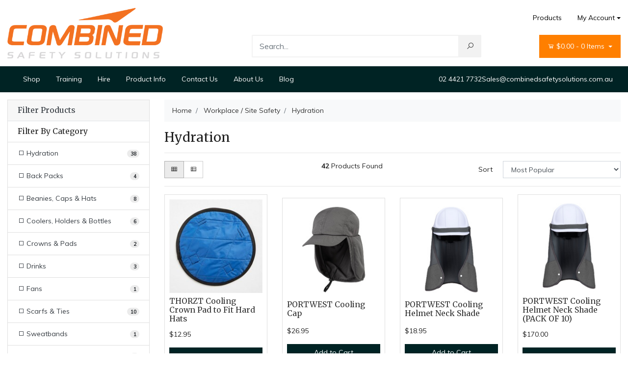

--- FILE ---
content_type: text/html; charset=utf-8
request_url: https://www.combinedsafetysolutions.com.au/cooling-products/
body_size: 24479
content:
<!DOCTYPE html>
<html lang="en">

<head itemscope itemtype="http://schema.org/WebSite">
	<meta http-equiv="Content-Type" content="text/html; charset=utf-8"/>
<meta http-equiv="x-ua-compatible" content="ie=edge">
<meta name="keywords" content="Workplace / Site Safety Hydration"/>
<meta name="description" content="Hydration - Workplace / Site Safety Hydration"/>
<meta name="viewport" content="width=device-width, initial-scale=1, shrink-to-fit=no">
<meta name="csrf-token" content="5b80e53ab6b0e725955105d7bf16910577267781,6b80b1e99793e8cfcc190ab4c83edf7bbf289498,1769907231"/>
<meta property="og:image" content="https://www.combinedsafetysolutions.com.au/assets/website_logo.png"/>
<meta property="og:title" content="Workplace / Site Safety Hydration"/>
<meta property="og:site_name" content="Combined Safety Solutions"/>
<meta property="og:type" content="website"/>
<meta property="og:url" content="https://www.combinedsafetysolutions.com.au/cooling-products/"/>
<meta property="og:description" content="Hydration - Workplace / Site Safety Hydration"/>
<title itemprop='name'>Workplace / Site Safety Hydration</title>
<link rel="canonical" href="https://www.combinedsafetysolutions.com.au/cooling-products/" itemprop="url"/>
<link rel="shortcut icon" href="/assets/favicon_logo.png?1766150946"/>
<!-- Neto Assets -->
<link rel="dns-prefetch preconnect" href="//assets.netostatic.com">
<link rel="dns-prefetch" href="//use.fontawesome.com">
<link rel="dns-prefetch" href="//google-analytics.com">
<link rel="stylesheet" type="text/css" href="https://use.fontawesome.com/releases/v5.7.2/css/all.css" media="all"/>
<link rel="stylesheet" type="text/css" href="https://cdn.neto.com.au/assets/neto-cdn/jquery_ui/1.12.1/jquery-ui.min.css" media="all"/>
<!--[if lte IE 8]>
	<script type="text/javascript" src="https://cdn.neto.com.au/assets/neto-cdn/html5shiv/3.7.0/html5shiv.js"></script>
	<script type="text/javascript" src="https://cdn.neto.com.au/assets/neto-cdn/respond.js/1.3.0/respond.min.js"></script>
<![endif]-->
<!-- Begin: Script 92 -->
<script async src="https://js.stripe.com/v3/"></script>
<!-- End: Script 92 -->
<!-- Begin: Script 101 -->
<!-- Google Tag Manager -->
<script>(function(w,d,s,l,i){w[l]=w[l]||[];w[l].push({'gtm.start':
new Date().getTime(),event:'gtm.js'});var f=d.getElementsByTagName(s)[0],
j=d.createElement(s),dl=l!='dataLayer'?'&l='+l:'';j.async=true;j.src=
'https://www.googletagmanager.com/gtm.js?id='+i+dl;f.parentNode.insertBefore(j,f);
})(window,document,'script','dataLayer','GTM-MKJD6KV');</script>
<!-- End Google Tag Manager -->

<meta name="google-site-verification" content="Wz2o1nY33gIHbtYjzq2yYgO15AQXNzuO89MV4no9xzs" />
<!-- End: Script 101 -->
<!-- Begin: Script 102 -->

<!-- End: Script 102 -->
<!-- Begin: Script 106 -->
<!-- Global site tag (gtag.js) - Google Analytics -->
<script async src="https://www.googletagmanager.com/gtag/js?id=G-GCJJ54KTY4"></script>
<script>
  window.dataLayer = window.dataLayer || [];
  function gtag(){dataLayer.push(arguments);}
  gtag('js', new Date());
    gtag('config', 'G-GCJJ54KTY4', {
      send_page_view: false
    });
</script>
<!-- End: Script 106 -->
<!-- Begin: Script 107 -->
<div>  <script type="text/javascript">var utag_data = {};  (function(a,b,c,d){a='https://tags.tiqcdn.com/utag/marketingcenter/common/prod/utag.js';  b=document;c='script';d=b.createElement(c);d.src=a;d.type='text/java'+c;d.async=true;  a=b.getElementsByTagName(c)[0];a.parentNode.insertBefore(d,a); })(); </script>  <script type="text/javascript">window.Parameters  = window.Parameters || {ExternalUid: 'kb8s838d59rdlwei'}  </script>  </div>
<!-- End: Script 107 -->


	<link rel="preload" href="/assets/themes/2024-09-streamin-stage/css/app.css?1766150946" as="style">
	<link rel="preload" href="/assets/themes/2024-09-streamin-stage/css/style.css?1766150946" as="style">
	<link class="theme-selector" rel="stylesheet" type="text/css" href="/assets/themes/2024-09-streamin-stage/css/app.css?1766150946"
		media="all" />
	<link rel="stylesheet" type="text/css" href="/assets/themes/2024-09-streamin-stage/css/style.css?1766150946" media="all" />
	<link rel="stylesheet" type="text/css" href="/assets/themes/2024-09-streamin-stage/vendors/slick/slick.css?1766150946" />
	<link rel="stylesheet" type="text/css" href="/assets/themes/2024-09-streamin-stage/vendors/slick/slick-theme.css?1766150946" />
	<link href="https://fonts.googleapis.com/css?family=Montserrat:300,400,500,600,700" rel="stylesheet">
	<link href="https://fonts.googleapis.com/css?family=Muli:400,600,700,800" rel="stylesheet">
	<link rel="stylesheet"
		href="https://maxst.icons8.com/vue-static/landings/line-awesome/font-awesome-line-awesome/css/all.min.css">
	<link rel="stylesheet" type="text/css" href="/assets/themes/2024-09-streamin-stage/css/bl.css?1766150946" media="all" />
	<script src="https://www.google.com/recaptcha/api.js" async defer></script>

</head>

<body id="n_category" class="n_2024-09-streamin-stage">
	<!-- Header Announcement -->
	<div class="wrapper-header">
		<div class="container">
			<div class="row py-3 align-items-center">
				<div class="col-12 col-sm-4 wrapper-logo text-center text-sm-left">
					<a href="https://www.combinedsafetysolutions.com.au" title="Combined Safety Solutions">
						<img class="logo" src="/assets/website_logo.png?1766150946"
							alt="Combined Safety Solutions" />
					</a>
				</div>
				<div class="col-12 col-sm-8">
					<div class="row">
						<div class="d-none d-sm-block col-12 text-right">
							<ul class="nav justify-content-end pb-3"><li
									class="nav-item ">
									<a href="/products/"
										class="nav-link ">Products</a>
									</li><li class="nav-item dropdown dropdown-hover">
									<a class="nav-link pr-0 dropdown-toggle" href="https://www.combinedsafetysolutions.com.au/_myacct"
										aria-label="Account dropdown">My Account</a>
									<ul class="dropdown-menu dropdown-menu-right">
										<li><a class="dropdown-item" href="https://www.combinedsafetysolutions.com.au/_myacct">Account Home</a>
										</li>
										<li><a class="dropdown-item" href="https://www.combinedsafetysolutions.com.au/_myacct#orders">Orders</a>
										</li>
										<li><a class="dropdown-item" href="https://www.combinedsafetysolutions.com.au/_myacct#quotes">Quotes</a>
										</li>
										<li><a class="dropdown-item" href="https://www.combinedsafetysolutions.com.au/_myacct/payrec">Pay
												Invoices</a></li>
										<li><a class="dropdown-item"
												href="https://www.combinedsafetysolutions.com.au/_myacct/favourites">Favourites</a></li>
										<li><a class="dropdown-item"
												href="https://www.combinedsafetysolutions.com.au/_myacct/wishlist">Wishlists</a></li>
										<li><a class="dropdown-item"
												href="https://www.combinedsafetysolutions.com.au/_myacct/warranty">Resolution Centre</a>
										</li>
										<li><a class="dropdown-item"
												href="https://www.combinedsafetysolutions.com.au/_myacct/edit_account">Edit My Details</a>
										</li>
										<li><a class="dropdown-item"
												href="https://www.combinedsafetysolutions.com.au/_myacct/edit_address">Edit My Address
												Book</a></li>
										<li class="divider"></li>
										<li><a class="dropdown-item" href="https://www.combinedsafetysolutions.com.au/_myacct/login"
												title="Login">Login</a></li>
										<li><a class="dropdown-item" href="https://www.combinedsafetysolutions.com.au/_myacct/register"
												title="Register">Register</a></li>
										</ul>
								</li>
							</ul>
						</div>
					</div>
					<div class="row">
						<div class="col-12 col-sm-6 col-md-7 offset-md-1">
							<div class="header-search pt-3 pt-sm-0">
								<form name="productsearch" method="get" action="/">
									<input type="hidden" name="rf" value="kw" />
									<div class="input-group input-group-lg">
										<input class="form-control ajax_search"
											value=""
											id="name_search" autocomplete="off" name="kw" type="text"
											placeholder="Search..." />
										<span class="input-group-append">
											<button type="submit" value="Search" class="btn btn-default"><i
													class="fa fa-search"></i></button>
										</span>
									</div>
								</form>
							</div>
						</div>
						<div class="col-sm-5 col-md-4 d-none d-sm-block">
							<div id="header-cart" class="btn-group float-right">
								<a href="https://www.combinedsafetysolutions.com.au/_mycart?tkn=cart&ts=1769907232868286"
									class="btn btn-success dropdown-toggle" data-toggle="dropdown"
									id="cartcontentsheader">
									<i class="fa fa-shopping-cart"></i>
									<span rel="a2c_sub_total" class="d-none d-lg-inline-block">
										$0.00
									</span> -
									<span rel="a2c_item_count">0</span> Items
								</a>
								<ul class="dropdown-menu dropdown-menu-right">
									<li class="box" id="neto-dropdown">
										<div class="body padding" id="cartcontents"></div>
										<div class="footer"></div>
									</li>
								</ul>
								</div>
						</div>
					</div>
				</div>
			</div>
		</div>
		<div class="navbar navbar-default navbar-expand-md flex-md-row-reverse">
			<ul class="nMobileNav p-2">
				<li><a href="#" class="nToggleMenu" data-target=".navbar-responsive-collapse"><span class="icon"><i
								class="fa fa-bars"></i></span><br>
						Menu</a></li>
				<li><a href="/products"><span class="icon"><i class="fa fa-gift"></i></span><br>
						Shop</a></li>
				<li><a href="https://www.combinedsafetysolutions.com.au/_mycart?tkn=cart&ts=1769907232753483"><span class="icon"><i
								class="fa fa-shopping-cart"></i></span><br>
						Cart (<span rel="a2c_item_count">0</span>)</a></li>
				<li><a href="/_myacct/"><span class="icon"><i class="fa fa-user"></i></span><br>
						Account</a></li>
			</ul>
			<div class="container">
				<div class="collapse navbar-collapse navbar-responsive-collapse p-3 p-md-0">
					<ul class="navbar-nav mr-auto flex-wrap">
						<li class="">
							<a href="/products" class="nav-link ">Shop</a>
							</li><li class="">
							<a href="https://combinedsafetytraining.com.au/" class="nav-link ">Training</a>
							</li><li class="">
							<a href="/hire" class="nav-link ">Hire</a>
							</li><li class="">
							<a href="/product-information/" class="nav-link ">Product Info</a>
							</li><li class="">
							<a href="/form/contact-us/" class="nav-link ">Contact Us</a>
							</li><li class="">
							<a href="/about-us/" class="nav-link ">About Us</a>
							</li><li class="">
							<a href="https://www.combinedsafetysolutions.com.au/blog/" class="nav-link ">Blog</a>
							</li>
					</ul>
				</div>
				<div class="phon-number-header-desktop">
					<a href="tel:0244217732">02 4421 7732</a>
					<a href="mailto:sales@combinedsafetysolutions.com.au">Sales@combinedsafetysolutions.com.au</a>
				</div>
			</div>
		</div>
		
	</div>
	<div id="main-content" role="main" class="container">
		<div class="row">
			<style>
				.phon-number-header-desktop a {
					color: #fff;
					font-size: 14px;
				}
				.phon-number-header-desktop {
    gap: 16px;
    display: flex;
}

@media(max-width:767px){
	.phon-number-header-desktop {
    display: none;
}
}
			</style><aside class="col-12 col-md-3" id="left-sidebar">
	<div class="card mb-2">
			<div class="card-header border-bottom">
				<h3 class="h4 mb-0">
					<a class="text-dark d-block" role="button" data-toggle="collapse" aria-expanded="false" href="#filters" aria-controls="#filters">Filter Products</a>
				</h3>
			</div>
			<div id="filters" class="collapse">
				<div class="list-group list-group-flush" role="group">
					
					<div class="list-group-item"><h3 class="h4 mb-0">Filter By Category</h3></div><a class="filter text-dark list-group-item list-group-item-action d-flex justify-content-between align-items-center" href="/cooling-products/?cn=1114&rf=cn" aria-label="Filter  to Hydration" rel="nofollow">
									<span><i class="far fa-square"></i> Hydration</span>
									<span class="badge badge-secondary badge-pill">38</span>
								</a>
							<a class="filter text-dark list-group-item list-group-item-action d-flex justify-content-between align-items-center" href="/cooling-products/?cn=1187&rf=cn" aria-label="Filter  to Back Packs" rel="nofollow">
									<span><i class="far fa-square"></i> Back Packs</span>
									<span class="badge badge-secondary badge-pill">4</span>
								</a>
							<a class="filter text-dark list-group-item list-group-item-action d-flex justify-content-between align-items-center" href="/cooling-products/?cn=1120&rf=cn" aria-label="Filter  to Beanies, Caps & Hats" rel="nofollow">
									<span><i class="far fa-square"></i> Beanies, Caps & Hats</span>
									<span class="badge badge-secondary badge-pill">8</span>
								</a>
							<a class="filter text-dark list-group-item list-group-item-action d-flex justify-content-between align-items-center" href="/cooling-products/?cn=1117&rf=cn" aria-label="Filter  to Coolers, Holders & Bottles" rel="nofollow">
									<span><i class="far fa-square"></i> Coolers, Holders & Bottles</span>
									<span class="badge badge-secondary badge-pill">6</span>
								</a>
							<a class="filter text-dark list-group-item list-group-item-action d-flex justify-content-between align-items-center" href="/cooling-products/?cn=1124&rf=cn" aria-label="Filter  to Crowns & Pads" rel="nofollow">
									<span><i class="far fa-square"></i> Crowns & Pads</span>
									<span class="badge badge-secondary badge-pill">2</span>
								</a>
							<a class="filter text-dark list-group-item list-group-item-action d-flex justify-content-between align-items-center" href="/cooling-products/?cn=1186&rf=cn" aria-label="Filter  to Drinks" rel="nofollow">
									<span><i class="far fa-square"></i> Drinks</span>
									<span class="badge badge-secondary badge-pill">3</span>
								</a>
							<a class="filter text-dark list-group-item list-group-item-action d-flex justify-content-between align-items-center" href="/cooling-products/?cn=1125&rf=cn" aria-label="Filter  to Fans" rel="nofollow">
									<span><i class="far fa-square"></i> Fans</span>
									<span class="badge badge-secondary badge-pill">1</span>
								</a>
							<a class="filter text-dark list-group-item list-group-item-action d-flex justify-content-between align-items-center" href="/cooling-products/?cn=1118&rf=cn" aria-label="Filter  to Scarfs & Ties" rel="nofollow">
									<span><i class="far fa-square"></i> Scarfs & Ties</span>
									<span class="badge badge-secondary badge-pill">10</span>
								</a>
							<a class="filter text-dark list-group-item list-group-item-action d-flex justify-content-between align-items-center" href="/cooling-products/?cn=1123&rf=cn" aria-label="Filter  to Sweatbands" rel="nofollow">
									<span><i class="far fa-square"></i> Sweatbands</span>
									<span class="badge badge-secondary badge-pill">1</span>
								</a>
							<a class="filter text-dark list-group-item list-group-item-action d-flex justify-content-between align-items-center" href="/cooling-products/?cn=1122&rf=cn" aria-label="Filter  to Towels" rel="nofollow">
									<span><i class="far fa-square"></i> Towels</span>
									<span class="badge badge-secondary badge-pill">1</span>
								</a>
							<a class="filter text-dark list-group-item list-group-item-action d-flex justify-content-between align-items-center" href="/cooling-products/?cn=1119&rf=cn" aria-label="Filter  to Vests" rel="nofollow">
									<span><i class="far fa-square"></i> Vests</span>
									<span class="badge badge-secondary badge-pill">2</span>
								</a>
							
					<div class="list-group-item"><h3 class="h4 mb-0">Filter By Stock</h3></div><a class="filter text-dark list-group-item list-group-item-action d-flex justify-content-between align-items-center" href="/cooling-products/?rf=vn&vn=1" rel="nofollow">
									<span><i class="far fa-square"></i> In Stock</span>
									<span class="badge badge-secondary badge-pill">40</span>
								</a>
							
					<div class="list-group-item d-l-none d-xl-none"><h3 class="h4 mb-0">Filter By Price Range</h3></div><a class="text-dark filter list-group-item d-l-none d-xl-none" href="/cooling-products/?pr=0-100&rf=pr" rel="nofollow"><i class="far fa-square"></i> $100 or below</a>
								<a class="text-dark filter list-group-item d-l-none d-xl-none" href="/cooling-products/?pr=100-900&rf=pr" rel="nofollow"><i class="far fa-square"></i> $100 to $900</a>
								<a class="text-dark filter list-group-item d-l-none d-xl-none" href="/cooling-products/?pr=900-1700&rf=pr" rel="nofollow"><i class="far fa-square"></i> $900 to $1,700</a>
								<a class="text-dark filter list-group-item d-l-none d-xl-none" href="/cooling-products/?pr=1700-2500&rf=pr" rel="nofollow"><i class="far fa-square"></i> $1,700 to $2,500</a>
								<a class="text-dark filter list-group-item d-l-none d-xl-none" href="/cooling-products/?pr=2500-0&rf=pr" rel="nofollow"><i class="far fa-square"></i> $2,500 or above</a>
								
					<div class="list-group-item hidden-sm d-none d-sm-block"><h3 class="h4 mb-0">Filter By Price Range</h3></div>
							<div class="list-group-item hidden-sm d-none d-sm-block">
								<p id="price-range"></p><p id="price-range-text" class="price_range"></p>
								<form id="pricesearch" method="get" action="/cooling-products/">
									<input type="hidden" name="rf" value="pr?rf=pr">
									<input  name="pr" type="hidden" value="">
									<input type="submit" value="Filter By Price" class="btn btn-outline-secondary btn-sm" />
									<a href="/cooling-products/?df=pr&rf=pr" class="btn btn-outline-secondary btn-sm" rel="nofollow"> Clear</a>
								</form>
							</div>
					<div class="list-group-item"><h3 class="h4 mb-0">Filter By Brand</h3></div><a class="text-dark filter list-group-item d-flex justify-content-between align-items-center" href="/cooling-products/?cn=371&rf=cn" rel="nofollow">
									<span><i class="far fa-square"></i> Portwest</span>
									<span class="badge badge-secondary badge-pill">2</span>
								</a>
							<a class="text-dark filter list-group-item d-flex justify-content-between align-items-center" href="/cooling-products/?cn=820&rf=cn" rel="nofollow">
									<span><i class="far fa-square"></i> Reecoil</span>
									<span class="badge badge-secondary badge-pill">2</span>
								</a>
							<a class="text-dark filter list-group-item d-flex justify-content-between align-items-center" href="/cooling-products/?cn=324&rf=cn" rel="nofollow">
									<span><i class="far fa-square"></i> Thorzt</span>
									<span class="badge badge-secondary badge-pill">38</span>
								</a>
							
				</div>
			</div>
		</div>
	<div class="card d-none d-md-block mb-2">
				<div class="card-header"><h3 class="h4 mb-0">Categories</h3></div>
				<div class="list-group list-group-flush" role="navigation" aria-label="Category menu"><div class="position-relative border-bottom dropdown dropdown-hover">
				<a class="text-dark list-group-item list-group-item-action" href="https://www.combinedsafetysolutions.com.au/work-boots/">Footwear</a>
				<ul class="dropdown-menu dropdown-menu-horizontal"><li class="dropdown dropdown-hover">
					<a class="dropdown-item" href="https://www.combinedsafetysolutions.com.au/work-boots/accessories-boot-care/">Accessories</a>
					<ul class="dropdown-menu dropdown-menu-horizontal"><li><a class="dropdown-item" href="https://www.combinedsafetysolutions.com.au/work-boots/accessories-boot-care/inserts/">Inserts</a></li><li><a class="dropdown-item" href="https://www.combinedsafetysolutions.com.au/work-boots/accessories-boot-care/laces/">Laces</a></li><li><a class="dropdown-item" href="https://www.combinedsafetysolutions.com.au/overshoes/">Overshoes</a></li></ul>
					</li><li class="">
					<a class="dropdown-item" href="https://www.combinedsafetysolutions.com.au/fire-boots/">Fire Boots</a>
					</li><li class="">
					<a class="dropdown-item" href="https://www.combinedsafetysolutions.com.au/freezer-coolroom-boots/">Freezer / Coolroom Boots</a>
					</li><li class="dropdown dropdown-hover">
					<a class="dropdown-item" href="https://www.combinedsafetysolutions.com.au/gumboots/~-883">Gumboots</a>
					<ul class="dropdown-menu dropdown-menu-horizontal"><li><a class="dropdown-item" href="https://www.combinedsafetysolutions.com.au/non-safety/~-886">Non Safety</a></li><li><a class="dropdown-item" href="https://www.combinedsafetysolutions.com.au/safety/~-885">Safety</a></li></ul>
					</li><li class="dropdown dropdown-hover">
					<a class="dropdown-item" href="https://www.combinedsafetysolutions.com.au/non-safety-shoes/">Non Safety Boots</a>
					<ul class="dropdown-menu dropdown-menu-horizontal"><li><a class="dropdown-item" href="https://www.combinedsafetysolutions.com.au/pull-on/~-941">Pull On</a></li><li><a class="dropdown-item" href="https://www.combinedsafetysolutions.com.au/zip-sided/">Zip Sided</a></li></ul>
					</li><li class="dropdown dropdown-hover">
					<a class="dropdown-item" href="https://www.combinedsafetysolutions.com.au/non-safety-shoes/~-1055">Non Safety Shoes</a>
					<ul class="dropdown-menu dropdown-menu-horizontal"><li><a class="dropdown-item" href="https://www.combinedsafetysolutions.com.au/lace-up/~-1056">Lace Up</a></li></ul>
					</li><li class="dropdown dropdown-hover">
					<a class="dropdown-item" href="https://www.combinedsafetysolutions.com.au/work-boots/lace-up/">Safety Boots</a>
					<ul class="dropdown-menu dropdown-menu-horizontal"><li><a class="dropdown-item" href="https://www.combinedsafetysolutions.com.au/lace-up/~-1053">Lace Up</a></li><li><a class="dropdown-item" href="https://www.combinedsafetysolutions.com.au/pull-on/~-1052">Pull On</a></li><li><a class="dropdown-item" href="https://www.combinedsafetysolutions.com.au/zip-sided/~-1051">Zip Sided</a></li></ul>
					</li><li class="dropdown dropdown-hover">
					<a class="dropdown-item" href="https://www.combinedsafetysolutions.com.au/work-boots/shoes/">Safety Shoes</a>
					<ul class="dropdown-menu dropdown-menu-horizontal"><li><a class="dropdown-item" href="https://www.combinedsafetysolutions.com.au/lace-up/">Lace Up</a></li><li><a class="dropdown-item" href="https://www.combinedsafetysolutions.com.au/slip-on/">Slip On</a></li></ul>
					</li><li class="dropdown dropdown-hover">
					<a class="dropdown-item" href="https://www.combinedsafetysolutions.com.au/work-boots/tactical/">Tactical</a>
					<ul class="dropdown-menu dropdown-menu-horizontal"><li><a class="dropdown-item" href="https://www.combinedsafetysolutions.com.au/non-safety/">Non Safety</a></li><li><a class="dropdown-item" href="https://www.combinedsafetysolutions.com.au/safety/">Safety</a></li></ul>
					</li><li class="">
					<a class="dropdown-item" href="https://www.combinedsafetysolutions.com.au/waders/~-1182">Waders</a>
					</li><li class="dropdown dropdown-hover">
					<a class="dropdown-item" href="https://www.combinedsafetysolutions.com.au/work-boots/womens/">Women's</a>
					<ul class="dropdown-menu dropdown-menu-horizontal"><li><a class="dropdown-item" href="https://www.combinedsafetysolutions.com.au/pull-on/">Pull On</a></li><li><a class="dropdown-item" href="https://www.combinedsafetysolutions.com.au/tactical-safety/">Tactical Safety</a></li><li><a class="dropdown-item" href="https://www.combinedsafetysolutions.com.au/zip-sided/~-948">Zip Sided</a></li></ul>
					</li></ul>
				</div><div class="position-relative border-bottom dropdown dropdown-hover">
				<a class="text-dark list-group-item list-group-item-action" href="https://www.combinedsafetysolutions.com.au/workwear/">Workwear</a>
				<ul class="dropdown-menu dropdown-menu-horizontal"><li class="dropdown dropdown-hover">
					<a class="dropdown-item" href="https://www.combinedsafetysolutions.com.au/workwear/ladies-workwear/">Ladies</a>
					<ul class="dropdown-menu dropdown-menu-horizontal"><li><a class="dropdown-item" href="https://www.combinedsafetysolutions.com.au/hi-vis-jackets-pants/">Hi Vis Jackets Vests & Pants</a></li><li><a class="dropdown-item" href="https://www.combinedsafetysolutions.com.au/shirts/">Hi Vis Shirts</a></li><li><a class="dropdown-item" href="https://www.combinedsafetysolutions.com.au/hi-vis-jumpers-hoodies/">Hi-Vis Jumpers & Hoodies</a></li><li><a class="dropdown-item" href="https://www.combinedsafetysolutions.com.au/jackets-pants/">Jackets Vests & Pants</a></li><li><a class="dropdown-item" href="https://www.combinedsafetysolutions.com.au/jumpers-hoodies/">Jumpers & Hoodies</a></li><li><a class="dropdown-item" href="https://www.combinedsafetysolutions.com.au/lab-coats/~-1176">Lab Coats</a></li><li><a class="dropdown-item" href="https://www.combinedsafetysolutions.com.au/overalls/">Overalls</a></li><li><a class="dropdown-item" href="https://www.combinedsafetysolutions.com.au/pants-shorts/">Pants</a></li><li><a class="dropdown-item" href="https://www.combinedsafetysolutions.com.au/pants-taped/~-1045">Pants Taped</a></li><li><a class="dropdown-item" href="https://www.combinedsafetysolutions.com.au/polos/">Polo's</a></li><li><a class="dropdown-item" href="https://www.combinedsafetysolutions.com.au/shorts/~-1043">Shorts</a></li><li><a class="dropdown-item" href="https://www.combinedsafetysolutions.com.au/t-shirts-singlets/">T-Shirts & Singlets</a></li><li><a class="dropdown-item" href="https://www.combinedsafetysolutions.com.au/work-shirts/~-836">Work Shirts</a></li></ul>
					</li><li class="dropdown dropdown-hover">
					<a class="dropdown-item" href="https://www.combinedsafetysolutions.com.au/workwear/accessories/">Accessories</a>
					<ul class="dropdown-menu dropdown-menu-horizontal"><li><a class="dropdown-item" href="https://www.combinedsafetysolutions.com.au/workwear/accessories/belts/">Belts</a></li></ul>
					</li><li class="dropdown dropdown-hover">
					<a class="dropdown-item" href="https://www.combinedsafetysolutions.com.au/workwear/catering/">Catering</a>
					<ul class="dropdown-menu dropdown-menu-horizontal"><li><a class="dropdown-item" href="https://www.combinedsafetysolutions.com.au/aprons/">Aprons</a></li><li><a class="dropdown-item" href="https://www.combinedsafetysolutions.com.au/caps/">Caps</a></li><li><a class="dropdown-item" href="https://www.combinedsafetysolutions.com.au/coats/">Coats</a></li><li><a class="dropdown-item" href="https://www.combinedsafetysolutions.com.au/mens/">Mens</a></li></ul>
					</li><li class="dropdown dropdown-hover">
					<a class="dropdown-item" href="https://www.combinedsafetysolutions.com.au/workwear/corporate/">Corporate</a>
					<ul class="dropdown-menu dropdown-menu-horizontal"><li><a class="dropdown-item" href="https://www.combinedsafetysolutions.com.au/accessories/~-1003">Accessories</a></li><li><a class="dropdown-item" href="https://www.combinedsafetysolutions.com.au/workwear/corporate/jackets/">Jackets</a></li><li><a class="dropdown-item" href="https://www.combinedsafetysolutions.com.au/kids/~-998">Kids</a></li><li><a class="dropdown-item" href="https://www.combinedsafetysolutions.com.au/knitwear/">Knitwear</a></li><li><a class="dropdown-item" href="https://www.combinedsafetysolutions.com.au/workwear/corporate/pants/">Pants</a></li><li><a class="dropdown-item" href="https://www.combinedsafetysolutions.com.au/workwear/corporate/polos/">Polos</a></li><li><a class="dropdown-item" href="https://www.combinedsafetysolutions.com.au/workwear/corporate/shirts/">Shirts</a></li><li><a class="dropdown-item" href="https://www.combinedsafetysolutions.com.au/workwear/corporate/shorts/">Shorts</a></li><li><a class="dropdown-item" href="https://www.combinedsafetysolutions.com.au/sloppy-joe/">Sloppy Joe</a></li><li><a class="dropdown-item" href="https://www.combinedsafetysolutions.com.au/t-shirts/">T-Shirts & Singlets</a></li><li><a class="dropdown-item" href="https://www.combinedsafetysolutions.com.au/workwear/corporate/vests/">Vests</a></li><li><a class="dropdown-item" href="https://www.combinedsafetysolutions.com.au/workwear/corporate/womens/">Women's</a></li></ul>
					</li><li class="">
					<a class="dropdown-item" href="https://www.combinedsafetysolutions.com.au/dustcoats/">Dustcoats</a>
					</li><li class="dropdown dropdown-hover">
					<a class="dropdown-item" href="https://www.combinedsafetysolutions.com.au/workwear/fire-retardant/">Fire Retardant & A/Static</a>
					<ul class="dropdown-menu dropdown-menu-horizontal"><li><a class="dropdown-item" href="https://www.combinedsafetysolutions.com.au/balaclavas-hoods/">Balaclavas & Hoods</a></li><li><a class="dropdown-item" href="https://www.combinedsafetysolutions.com.au/jackets-pants/~-855">Jackets & Pants</a></li><li><a class="dropdown-item" href="https://www.combinedsafetysolutions.com.au/jumpers-hoodies/~-857">Jumpers & Hoodies</a></li><li><a class="dropdown-item" href="https://www.combinedsafetysolutions.com.au/overalls-coveralls/~-854">Overalls & Coveralls</a></li><li><a class="dropdown-item" href="https://www.combinedsafetysolutions.com.au/polos/~-859">Polo's</a></li><li><a class="dropdown-item" href="https://www.combinedsafetysolutions.com.au/safety-vests/~-858">Safety Vests</a></li><li><a class="dropdown-item" href="https://www.combinedsafetysolutions.com.au/shirts/~-853">Shirts</a></li><li><a class="dropdown-item" href="https://www.combinedsafetysolutions.com.au/pants/~-852">Work Pants</a></li></ul>
					</li><li class="">
					<a class="dropdown-item" href="https://www.combinedsafetysolutions.com.au/freezer-wear/">Freezer Wear</a>
					</li><li class="dropdown dropdown-hover">
					<a class="dropdown-item" href="https://www.combinedsafetysolutions.com.au/workwear/hats-caps/">Headwear</a>
					<ul class="dropdown-menu dropdown-menu-horizontal"><li><a class="dropdown-item" href="https://www.combinedsafetysolutions.com.au/balaclava/">Balaclava</a></li><li><a class="dropdown-item" href="https://www.combinedsafetysolutions.com.au/workwear/hats-caps/beanies/">Beanies</a></li><li><a class="dropdown-item" href="https://www.combinedsafetysolutions.com.au/caps/~-1022">Caps</a></li><li><a class="dropdown-item" href="https://www.combinedsafetysolutions.com.au/workwear/hats-caps/hats/">Hats</a></li><li><a class="dropdown-item" href="https://www.combinedsafetysolutions.com.au/hoods/~-1223">Hoods</a></li><li><a class="dropdown-item" href="https://www.combinedsafetysolutions.com.au/neck-flap/">Neck Flap</a></li></ul>
					</li><li class="dropdown dropdown-hover">
					<a class="dropdown-item" href="https://www.combinedsafetysolutions.com.au/workwear/healthcare/">Healthcare</a>
					<ul class="dropdown-menu dropdown-menu-horizontal"><li><a class="dropdown-item" href="https://www.combinedsafetysolutions.com.au/ladies/~-969">Ladies</a></li><li><a class="dropdown-item" href="https://www.combinedsafetysolutions.com.au/pants/~-970">Pants</a></li><li><a class="dropdown-item" href="https://www.combinedsafetysolutions.com.au/scrub-pants/~-985">Scrub Pants</a></li><li><a class="dropdown-item" href="https://www.combinedsafetysolutions.com.au/scrub-tops/">Scrub Tops</a></li><li><a class="dropdown-item" href="https://www.combinedsafetysolutions.com.au/scrubs/">Scrubs</a></li><li><a class="dropdown-item" href="https://www.combinedsafetysolutions.com.au/shorts/~-974">Shorts</a></li></ul>
					</li><li class="dropdown dropdown-hover">
					<a class="dropdown-item" href="https://www.combinedsafetysolutions.com.au/workwear/hi-vis/">Hi Vis</a>
					<ul class="dropdown-menu dropdown-menu-horizontal"><li><a class="dropdown-item" href="https://www.combinedsafetysolutions.com.au/workwear/hi-vis/jackets-vests/">Jackets & Vests</a></li><li><a class="dropdown-item" href="https://www.combinedsafetysolutions.com.au/workwear/hi-vis/jumpers-hoodies/">Jumpers Hoodies & Vests</a></li><li><a class="dropdown-item" href="https://www.combinedsafetysolutions.com.au/overalls-coveralls/">Overalls & Coveralls</a></li><li><a class="dropdown-item" href="https://www.combinedsafetysolutions.com.au/polos/~-851">Polo's</a></li><li><a class="dropdown-item" href="https://www.combinedsafetysolutions.com.au/polos-taped/">Polos Taped</a></li><li><a class="dropdown-item" href="https://www.combinedsafetysolutions.com.au/pants/">Rain Pants</a></li><li><a class="dropdown-item" href="https://www.combinedsafetysolutions.com.au/safety-vests/~-845">Safety Vests</a></li><li><a class="dropdown-item" href="https://www.combinedsafetysolutions.com.au/workwear/hi-vis/shirts/">Shirts</a></li><li><a class="dropdown-item" href="https://www.combinedsafetysolutions.com.au/shirts-taped/">Shirts Taped</a></li><li><a class="dropdown-item" href="https://www.combinedsafetysolutions.com.au/shorts/">Shorts</a></li><li><a class="dropdown-item" href="https://www.combinedsafetysolutions.com.au/workwear/hi-vis/t-shirts/">T Shirts & Singlets</a></li><li><a class="dropdown-item" href="https://www.combinedsafetysolutions.com.au/work-pants/">Work Pants</a></li></ul>
					</li><li class="">
					<a class="dropdown-item" href="https://www.combinedsafetysolutions.com.au/workwear/jackets-vests/">Jackets & Vests</a>
					</li><li class="">
					<a class="dropdown-item" href="https://www.combinedsafetysolutions.com.au/workwear/jumpers-hoodies/">Jumpers & Hoodies</a>
					</li><li class="">
					<a class="dropdown-item" href="https://www.combinedsafetysolutions.com.au/kids/">Kids</a>
					</li><li class="">
					<a class="dropdown-item" href="https://www.combinedsafetysolutions.com.au/lab-coats/~-1175">Lab Coats</a>
					</li><li class="dropdown dropdown-hover">
					<a class="dropdown-item" href="https://www.combinedsafetysolutions.com.au/night-workwear/">Night Workers</a>
					<ul class="dropdown-menu dropdown-menu-horizontal"><li><a class="dropdown-item" href="https://www.combinedsafetysolutions.com.au/jumpers-hoodies/~-1016">Jumpers & Hoodies</a></li><li><a class="dropdown-item" href="https://www.combinedsafetysolutions.com.au/overalls/~-1013">Overalls</a></li><li><a class="dropdown-item" href="https://www.combinedsafetysolutions.com.au/pants/~-1015">Pants</a></li><li><a class="dropdown-item" href="https://www.combinedsafetysolutions.com.au/safety-vests/~-1024">Safety Vests</a></li><li><a class="dropdown-item" href="https://www.combinedsafetysolutions.com.au/shirts/~-1012">Shirts</a></li><li><a class="dropdown-item" href="https://www.combinedsafetysolutions.com.au/wet-weather/">Wet Weather </a></li></ul>
					</li><li class="">
					<a class="dropdown-item" href="https://www.combinedsafetysolutions.com.au/workwear/overalls-coveralls/">Overalls & Coveralls</a>
					</li><li class="dropdown dropdown-hover">
					<a class="dropdown-item" href="https://www.combinedsafetysolutions.com.au/workwear/pants/">Pants</a>
					<ul class="dropdown-menu dropdown-menu-horizontal"><li><a class="dropdown-item" href="https://www.combinedsafetysolutions.com.au/accessories/~-1132">Accessories</a></li><li><a class="dropdown-item" href="https://www.combinedsafetysolutions.com.au/workwear/pants/cargo/">Cargo</a></li><li><a class="dropdown-item" href="https://www.combinedsafetysolutions.com.au/cargo-taped/">Cargo Taped</a></li><li><a class="dropdown-item" href="https://www.combinedsafetysolutions.com.au/chino/">Chino</a></li><li><a class="dropdown-item" href="https://www.combinedsafetysolutions.com.au/workwear/pants/cuffed/">Cuffed</a></li><li><a class="dropdown-item" href="https://www.combinedsafetysolutions.com.au/cuffed-taped/">Cuffed Taped</a></li><li><a class="dropdown-item" href="https://www.combinedsafetysolutions.com.au/jeans/">Jeans</a></li><li><a class="dropdown-item" href="https://www.combinedsafetysolutions.com.au/original/">Original</a></li><li><a class="dropdown-item" href="https://www.combinedsafetysolutions.com.au/original-taped/">Original Taped</a></li></ul>
					</li><li class="">
					<a class="dropdown-item" href="https://www.combinedsafetysolutions.com.au/polos/~-860">Polos</a>
					</li><li class="dropdown dropdown-hover">
					<a class="dropdown-item" href="https://www.combinedsafetysolutions.com.au/rail-workwear/">Rail</a>
					<ul class="dropdown-menu dropdown-menu-horizontal"><li><a class="dropdown-item" href="https://www.combinedsafetysolutions.com.au/coveralls/~-928">Coveralls</a></li><li><a class="dropdown-item" href="https://www.combinedsafetysolutions.com.au/jackets/">Jackets & Vests</a></li><li><a class="dropdown-item" href="https://www.combinedsafetysolutions.com.au/jumpers-hoodies/~-929">Jumpers & Hoodies</a></li><li><a class="dropdown-item" href="https://www.combinedsafetysolutions.com.au/polos/~-931">Polo's</a></li><li><a class="dropdown-item" href="https://www.combinedsafetysolutions.com.au/safety-vests/~-932">Safety Vests</a></li><li><a class="dropdown-item" href="https://www.combinedsafetysolutions.com.au/shirts/~-927">Shirts</a></li></ul>
					</li><li class="">
					<a class="dropdown-item" href="https://www.combinedsafetysolutions.com.au/rain-jackets-vests/">Rain Jackets & Vests</a>
					</li><li class="">
					<a class="dropdown-item" href="https://www.combinedsafetysolutions.com.au/rain-pants/">Rain Pants</a>
					</li><li class="">
					<a class="dropdown-item" href="https://www.combinedsafetysolutions.com.au/safety-vests/">Safety Vests</a>
					</li><li class="">
					<a class="dropdown-item" href="https://www.combinedsafetysolutions.com.au/work-shirts/">Shirts</a>
					</li><li class="dropdown dropdown-hover">
					<a class="dropdown-item" href="https://www.combinedsafetysolutions.com.au/workwear/shorts/">Shorts</a>
					<ul class="dropdown-menu dropdown-menu-horizontal"><li><a class="dropdown-item" href="https://www.combinedsafetysolutions.com.au/board-shorts/">Board Shorts</a></li><li><a class="dropdown-item" href="https://www.combinedsafetysolutions.com.au/cargo/">Cargo</a></li><li><a class="dropdown-item" href="https://www.combinedsafetysolutions.com.au/cargo-taped/~-1036">Cargo Taped</a></li><li><a class="dropdown-item" href="https://www.combinedsafetysolutions.com.au/chinos/">Chino's</a></li><li><a class="dropdown-item" href="https://www.combinedsafetysolutions.com.au/original/~-1038">Original</a></li><li><a class="dropdown-item" href="https://www.combinedsafetysolutions.com.au/rugby/">Rugby</a></li></ul>
					</li><li class="">
					<a class="dropdown-item" href="https://www.combinedsafetysolutions.com.au/workwear/t-shirts-singlets/">T-Shirts & Singlets</a>
					</li><li class="">
					<a class="dropdown-item" href="https://www.combinedsafetysolutions.com.au/work-socks/">Work Socks</a>
					</li></ul>
				</div><div class="position-relative border-bottom dropdown dropdown-hover">
				<a class="text-dark list-group-item list-group-item-action" href="https://www.combinedsafetysolutions.com.au/face-head-protection/">Head & Face Protection</a>
				<ul class="dropdown-menu dropdown-menu-horizontal"><li class="">
					<a class="dropdown-item" href="https://www.combinedsafetysolutions.com.au/face-head-protection/bump-caps/">Bump Caps</a>
					</li><li class="">
					<a class="dropdown-item" href="https://www.combinedsafetysolutions.com.au/climbing-helmet-accessories/">Climbing Helmet Accessories</a>
					</li><li class="dropdown dropdown-hover">
					<a class="dropdown-item" href="https://www.combinedsafetysolutions.com.au/climbing-helmets/">Climbing Helmets</a>
					<ul class="dropdown-menu dropdown-menu-horizontal"><li><a class="dropdown-item" href="https://www.combinedsafetysolutions.com.au/accessories/~-1058">Accessories</a></li><li><a class="dropdown-item" href="https://www.combinedsafetysolutions.com.au/visors/">Visors</a></li></ul>
					</li><li class="">
					<a class="dropdown-item" href="https://www.combinedsafetysolutions.com.au/face-head-protection/face-guard-accessories/">Face Shield Accessories</a>
					</li><li class="">
					<a class="dropdown-item" href="https://www.combinedsafetysolutions.com.au/face-shield-combo/">Face Shield Combo</a>
					</li><li class="">
					<a class="dropdown-item" href="https://www.combinedsafetysolutions.com.au/face-shield-visors/">Face Shield Visors</a>
					</li><li class="">
					<a class="dropdown-item" href="https://www.combinedsafetysolutions.com.au/face-head-protection/face-guards/">Face Shields Complete</a>
					</li><li class="">
					<a class="dropdown-item" href="https://www.combinedsafetysolutions.com.au/face-head-protection/helmets/">Helmets</a>
					</li><li class="">
					<a class="dropdown-item" href="https://www.combinedsafetysolutions.com.au/face-head-protection/safety-helmet-accessories/">Safety Helmet Accessories</a>
					</li></ul>
				</div><div class="position-relative border-bottom dropdown dropdown-hover">
				<a class="text-dark list-group-item list-group-item-action" href="https://www.combinedsafetysolutions.com.au/eye-protection/">Eye Protection</a>
				<ul class="dropdown-menu dropdown-menu-horizontal"><li class="">
					<a class="dropdown-item" href="https://www.combinedsafetysolutions.com.au/eye-protection/accessories/">Accessories</a>
					</li><li class="">
					<a class="dropdown-item" href="https://www.combinedsafetysolutions.com.au/eye-protection/goggles/">Goggles</a>
					</li><li class="">
					<a class="dropdown-item" href="https://www.combinedsafetysolutions.com.au/polarised/">Polarised </a>
					</li><li class="">
					<a class="dropdown-item" href="https://www.combinedsafetysolutions.com.au/positive-seal-glasses/">Positive Seal Glasses</a>
					</li><li class="">
					<a class="dropdown-item" href="https://www.combinedsafetysolutions.com.au/readers-bifocals/">Readers/Bifocals</a>
					</li><li class="">
					<a class="dropdown-item" href="https://www.combinedsafetysolutions.com.au/eye-protection/safety-glasses/">Safety Glasses</a>
					</li><li class="">
					<a class="dropdown-item" href="https://www.combinedsafetysolutions.com.au/welders/">Welders</a>
					</li></ul>
				</div><div class="position-relative border-bottom dropdown dropdown-hover">
				<a class="text-dark list-group-item list-group-item-action" href="https://www.combinedsafetysolutions.com.au/hearing-protection/">Hearing Protection</a>
				<ul class="dropdown-menu dropdown-menu-horizontal"><li class="">
					<a class="dropdown-item" href="https://www.combinedsafetysolutions.com.au/hearing-protection/accessories/">Accessories</a>
					</li><li class="">
					<a class="dropdown-item" href="https://www.combinedsafetysolutions.com.au/hearing-protection/earmuffs/">Earmuffs</a>
					</li><li class="">
					<a class="dropdown-item" href="https://www.combinedsafetysolutions.com.au/hearing-protection/earplugs/">Earplugs</a>
					</li><li class="">
					<a class="dropdown-item" href="https://www.combinedsafetysolutions.com.au/hearing-protection/electronic-earmuffs/">Electronic Earmuffs</a>
					</li></ul>
				</div><div class="position-relative border-bottom dropdown dropdown-hover">
				<a class="text-dark list-group-item list-group-item-action" href="https://www.combinedsafetysolutions.com.au/respiratory-protection/~-611">Respiratory Protection</a>
				<ul class="dropdown-menu dropdown-menu-horizontal"><li class="">
					<a class="dropdown-item" href="https://www.combinedsafetysolutions.com.au/respiratory-protection/dust-masks/">Dust Masks</a>
					</li><li class="">
					<a class="dropdown-item" href="https://www.combinedsafetysolutions.com.au/filters/">Filters</a>
					</li><li class="">
					<a class="dropdown-item" href="https://www.combinedsafetysolutions.com.au/respiratory-protection/full-face-masks/">Full Face Masks</a>
					</li><li class="">
					<a class="dropdown-item" href="https://www.combinedsafetysolutions.com.au/respiratory-protection/gas-detection/">Gas Detection</a>
					</li><li class="">
					<a class="dropdown-item" href="https://www.combinedsafetysolutions.com.au/respiratory-protection/half-face-masks/">Half Face Masks</a>
					</li><li class="">
					<a class="dropdown-item" href="https://www.combinedsafetysolutions.com.au/respiratory-protection/powered-supplied-air/">Powered & Supplied Air</a>
					</li><li class="">
					<a class="dropdown-item" href="https://www.combinedsafetysolutions.com.au/respiratory-protection/scba/">SCBA</a>
					</li></ul>
				</div><div class="position-relative border-bottom dropdown dropdown-hover">
				<a class="text-dark list-group-item list-group-item-action" href="https://www.combinedsafetysolutions.com.au/hand-protection/">Hand Protection</a>
				<ul class="dropdown-menu dropdown-menu-horizontal"><li class="">
					<a class="dropdown-item" href="https://www.combinedsafetysolutions.com.au/hand-protection/hand-protection-accessories/">Accessories</a>
					</li><li class="">
					<a class="dropdown-item" href="https://www.combinedsafetysolutions.com.au/anti-vibration/">Anti Vibration</a>
					</li><li class="">
					<a class="dropdown-item" href="https://www.combinedsafetysolutions.com.au/hand-protection/chemical-gloves/">Chemical </a>
					</li><li class="">
					<a class="dropdown-item" href="https://www.combinedsafetysolutions.com.au/hand-protection/cold-condition-gloves/">Cold Condition</a>
					</li><li class="dropdown dropdown-hover">
					<a class="dropdown-item" href="https://www.combinedsafetysolutions.com.au/hand-protection/cut-resistant/">Cut Resistant</a>
					<ul class="dropdown-menu dropdown-menu-horizontal"><li><a class="dropdown-item" href="https://www.combinedsafetysolutions.com.au/latex/">Latex</a></li><li><a class="dropdown-item" href="https://www.combinedsafetysolutions.com.au/leather/">Leather</a></li><li><a class="dropdown-item" href="https://www.combinedsafetysolutions.com.au/liners/">Liners</a></li><li><a class="dropdown-item" href="https://www.combinedsafetysolutions.com.au/mechanics/">Mechanics</a></li><li><a class="dropdown-item" href="https://www.combinedsafetysolutions.com.au/needle-stick/">Needle Stick</a></li><li><a class="dropdown-item" href="https://www.combinedsafetysolutions.com.au/neoprene/">Neoprene</a></li><li><a class="dropdown-item" href="https://www.combinedsafetysolutions.com.au/nitrile/">Nitrile</a></li><li><a class="dropdown-item" href="https://www.combinedsafetysolutions.com.au/pu/">PU</a></li><li><a class="dropdown-item" href="https://www.combinedsafetysolutions.com.au/sleeves/">Sleeves</a></li></ul>
					</li><li class="dropdown dropdown-hover">
					<a class="dropdown-item" href="https://www.combinedsafetysolutions.com.au/hand-protection/disposable-gloves/">Disposable</a>
					<ul class="dropdown-menu dropdown-menu-horizontal"><li><a class="dropdown-item" href="https://www.combinedsafetysolutions.com.au/latex/~-1349">Latex</a></li><li><a class="dropdown-item" href="https://www.combinedsafetysolutions.com.au/nitrile/~-1347">Nitrile</a></li><li><a class="dropdown-item" href="https://www.combinedsafetysolutions.com.au/vinyl/">Vinyl</a></li></ul>
					</li><li class="">
					<a class="dropdown-item" href="https://www.combinedsafetysolutions.com.au/electrical/">Electrical</a>
					</li><li class="dropdown dropdown-hover">
					<a class="dropdown-item" href="https://www.combinedsafetysolutions.com.au/hand-protection/general-purpose/">General Purpose</a>
					<ul class="dropdown-menu dropdown-menu-horizontal"><li><a class="dropdown-item" href="https://www.combinedsafetysolutions.com.au/cotton-gloves/~-871">Cotton Gloves</a></li><li><a class="dropdown-item" href="https://www.combinedsafetysolutions.com.au/latex-gloves/">Latex Gloves</a></li><li><a class="dropdown-item" href="https://www.combinedsafetysolutions.com.au/leather-gloves/">Leather Gloves</a></li><li><a class="dropdown-item" href="https://www.combinedsafetysolutions.com.au/nitrile-gloves/">Nitrile Gloves</a></li><li><a class="dropdown-item" href="https://www.combinedsafetysolutions.com.au/nylon-gloves/">Nylon Gloves</a></li><li><a class="dropdown-item" href="https://www.combinedsafetysolutions.com.au/pu-gloves/">PU Gloves</a></li><li><a class="dropdown-item" href="https://www.combinedsafetysolutions.com.au/pvc-gloves/">PVC Gloves</a></li></ul>
					</li><li class="">
					<a class="dropdown-item" href="https://www.combinedsafetysolutions.com.au/hand-protection/mechanical-gloves/">Mechanical Gloves</a>
					</li><li class="">
					<a class="dropdown-item" href="https://www.combinedsafetysolutions.com.au/sleeves/~-1206">Sleeves</a>
					</li><li class="">
					<a class="dropdown-item" href="https://www.combinedsafetysolutions.com.au/hand-protection/specialty-gloves/">Specialty Gloves</a>
					</li><li class="">
					<a class="dropdown-item" href="https://www.combinedsafetysolutions.com.au/hand-protection/tactical-gloves/">Tactical Gloves</a>
					</li><li class="">
					<a class="dropdown-item" href="https://www.combinedsafetysolutions.com.au/hand-protection/waterproof-gloves/">Waterproof Gloves</a>
					</li><li class="">
					<a class="dropdown-item" href="https://www.combinedsafetysolutions.com.au/hand-protection/welding-high-heat-gloves/">Welding (High Heat) Gloves</a>
					</li></ul>
				</div><div class="position-relative border-bottom dropdown dropdown-hover">
				<a class="text-dark list-group-item list-group-item-action" href="https://www.combinedsafetysolutions.com.au/workplace-safety/">Workplace / Site Safety</a>
				<ul class="dropdown-menu dropdown-menu-horizontal"><li class="dropdown dropdown-hover">
					<a class="dropdown-item" href="https://www.combinedsafetysolutions.com.au/cooling-products/">Hydration</a>
					<ul class="dropdown-menu dropdown-menu-horizontal"><li><a class="dropdown-item" href="https://www.combinedsafetysolutions.com.au/back-packs/">Back Packs</a></li><li><a class="dropdown-item" href="https://www.combinedsafetysolutions.com.au/beanies-caps-hats/">Beanies, Caps & Hats</a></li><li><a class="dropdown-item" href="https://www.combinedsafetysolutions.com.au/coolers-holders-bottles/">Coolers, Holders & Bottles</a></li><li><a class="dropdown-item" href="https://www.combinedsafetysolutions.com.au/crowns-pads/">Crowns & Pads</a></li><li><a class="dropdown-item" href="https://www.combinedsafetysolutions.com.au/drinks/">Drinks</a></li><li><a class="dropdown-item" href="https://www.combinedsafetysolutions.com.au/fans/">Fans</a></li><li><a class="dropdown-item" href="https://www.combinedsafetysolutions.com.au/scarfs-ties/">Scarfs & Ties</a></li><li><a class="dropdown-item" href="https://www.combinedsafetysolutions.com.au/sleeves/~-1121">Sleeves</a></li><li><a class="dropdown-item" href="https://www.combinedsafetysolutions.com.au/sweatbands/">Sweatbands</a></li><li><a class="dropdown-item" href="https://www.combinedsafetysolutions.com.au/towels/">Towels</a></li><li><a class="dropdown-item" href="https://www.combinedsafetysolutions.com.au/vests/">Vests</a></li></ul>
					</li><li class="">
					<a class="dropdown-item" href="https://www.combinedsafetysolutions.com.au/air-horns-megaphones/">Air Horns & Megaphones</a>
					</li><li class="">
					<a class="dropdown-item" href="https://www.combinedsafetysolutions.com.au/back-belts/">Back Belts</a>
					</li><li class="">
					<a class="dropdown-item" href="https://www.combinedsafetysolutions.com.au/safety-bunting-flagging/">Barrier Mesh, Bunting, Flagging & Chain</a>
					</li><li class="">
					<a class="dropdown-item" href="https://www.combinedsafetysolutions.com.au/cable-gear-tie/">Cable & Gear Tie</a>
					</li><li class="">
					<a class="dropdown-item" href="https://www.combinedsafetysolutions.com.au/communications-accessories/">Communications & Accessories</a>
					</li><li class="">
					<a class="dropdown-item" href="https://www.combinedsafetysolutions.com.au/workplace-safety/dangerous-goods-storage/">Dangerous Goods Storage</a>
					</li><li class="">
					<a class="dropdown-item" href="https://www.combinedsafetysolutions.com.au/document-storage/">Document Storage</a>
					</li><li class="">
					<a class="dropdown-item" href="https://www.combinedsafetysolutions.com.au/electrical-products/">Electrical Products</a>
					</li><li class="">
					<a class="dropdown-item" href="https://www.combinedsafetysolutions.com.au/workplace-safety/eye-wash/">Emergency Shower & Eye Wash</a>
					</li><li class="dropdown dropdown-hover">
					<a class="dropdown-item" href="https://www.combinedsafetysolutions.com.au/workplace-safety/fire-safety/">Fire Safety</a>
					<ul class="dropdown-menu dropdown-menu-horizontal"><li><a class="dropdown-item" href="https://www.combinedsafetysolutions.com.au/fire-equipment/fire-blankets/">Fire Blankets</a></li><li><a class="dropdown-item" href="https://www.combinedsafetysolutions.com.au/fire-equipment/fire-extinguisher-cabinets/">Fire Extinguisher Cabinets</a></li><li><a class="dropdown-item" href="https://www.combinedsafetysolutions.com.au/fire-equipment/fire-extinguishers/">Fire Extinguishers</a></li><li><a class="dropdown-item" href="https://www.combinedsafetysolutions.com.au/fire-equipment/fire-hose-reels/">Fire Hose Reels</a></li><li><a class="dropdown-item" href="https://www.combinedsafetysolutions.com.au/fire-equipment/fire-extinguisher-servicing-items/">Fire Extinguisher Servicing Items</a></li><li><a class="dropdown-item" href="https://www.combinedsafetysolutions.com.au/fire-equipment/fire-extinguisher-vehicle-brackets/">Fire Extinguisher Vehicle Brackets</a></li><li><a class="dropdown-item" href="https://www.combinedsafetysolutions.com.au/fire-equipment/fire-signs/">Fire Signs</a></li></ul>
					</li><li class="">
					<a class="dropdown-item" href="https://www.combinedsafetysolutions.com.au/hand-cleaners-barrier-cream/">Hand Cleaners & Barrier Cream</a>
					</li><li class="">
					<a class="dropdown-item" href="https://www.combinedsafetysolutions.com.au/hand-sanitiser/">Hand Sanitiser</a>
					</li><li class="">
					<a class="dropdown-item" href="https://www.combinedsafetysolutions.com.au/hazibags/">Hazibags & Bags</a>
					</li><li class="">
					<a class="dropdown-item" href="https://www.combinedsafetysolutions.com.au/industrial-fans/">Industrial Fans</a>
					</li><li class="dropdown dropdown-hover">
					<a class="dropdown-item" href="https://www.combinedsafetysolutions.com.au/industrial-ladders/">Industrial Ladders</a>
					<ul class="dropdown-menu dropdown-menu-horizontal"><li><a class="dropdown-item" href="https://www.combinedsafetysolutions.com.au/accessories/~-1245">Accessories</a></li><li><a class="dropdown-item" href="https://www.combinedsafetysolutions.com.au/double-sided/">Double Sided</a></li><li><a class="dropdown-item" href="https://www.combinedsafetysolutions.com.au/dual-purpose/">Dual Purpose</a></li><li><a class="dropdown-item" href="https://www.combinedsafetysolutions.com.au/extension/">Extension</a></li><li><a class="dropdown-item" href="https://www.combinedsafetysolutions.com.au/planks-multipurpose/">Planks & Multipurpose</a></li><li><a class="dropdown-item" href="https://www.combinedsafetysolutions.com.au/platform/">Platform</a></li><li><a class="dropdown-item" href="https://www.combinedsafetysolutions.com.au/single-sided/">Single Sided</a></li></ul>
					</li><li class="dropdown dropdown-hover">
					<a class="dropdown-item" href="https://www.combinedsafetysolutions.com.au/industrial-tools/">Industrial Tools</a>
					<ul class="dropdown-menu dropdown-menu-horizontal"><li><a class="dropdown-item" href="https://www.combinedsafetysolutions.com.au/cut-scrape-saw/">Cut Scrape & Saw </a></li><li><a class="dropdown-item" href="https://www.combinedsafetysolutions.com.au/measuring-layout/">Measuring & Layout</a></li><li><a class="dropdown-item" href="https://www.combinedsafetysolutions.com.au/pliers-wrenches/~-1228">Pliers & Wrenches</a></li><li><a class="dropdown-item" href="https://www.combinedsafetysolutions.com.au/screwdrivers-fastening/">Screwdrivers & Fastening</a></li><li><a class="dropdown-item" href="https://www.combinedsafetysolutions.com.au/sockets-sets/">Sockets & Sets</a></li><li><a class="dropdown-item" href="https://www.combinedsafetysolutions.com.au/spanners-spanner-sets/">Spanners & Spanner Sets</a></li><li><a class="dropdown-item" href="https://www.combinedsafetysolutions.com.au/striking-prying/">Striking & Prying</a></li><li><a class="dropdown-item" href="https://www.combinedsafetysolutions.com.au/tool-boxes-storage/">Tool Boxes & Storage</a></li><li><a class="dropdown-item" href="https://www.combinedsafetysolutions.com.au/tool-kits-sets/">Tool Kits & Sets</a></li><li><a class="dropdown-item" href="https://www.combinedsafetysolutions.com.au/workshop-engineering/">Workshop & Engineering</a></li></ul>
					</li><li class="">
					<a class="dropdown-item" href="https://www.combinedsafetysolutions.com.au/lead-hooks-stands/">Lead Hooks & Stands</a>
					</li><li class="dropdown dropdown-hover">
					<a class="dropdown-item" href="https://www.combinedsafetysolutions.com.au/workplace-safety/locks/">Locks</a>
					<ul class="dropdown-menu dropdown-menu-horizontal"><li><a class="dropdown-item" href="https://www.combinedsafetysolutions.com.au/cabinets/">Cabinets</a></li><li><a class="dropdown-item" href="https://www.combinedsafetysolutions.com.au/hasps/">Hasps</a></li><li><a class="dropdown-item" href="https://www.combinedsafetysolutions.com.au/kits/">Kits</a></li><li><a class="dropdown-item" href="https://www.combinedsafetysolutions.com.au/other-lockouts/">Other Lockouts</a></li><li><a class="dropdown-item" href="https://www.combinedsafetysolutions.com.au/padlocks/">Padlocks</a></li><li><a class="dropdown-item" href="https://www.combinedsafetysolutions.com.au/tags/">Tags</a></li></ul>
					</li><li class="">
					<a class="dropdown-item" href="https://www.combinedsafetysolutions.com.au/log-books-guides/">Log Books & Guides</a>
					</li><li class="">
					<a class="dropdown-item" href="https://www.combinedsafetysolutions.com.au/workplace-safety/marking-paints/">Marking Paints</a>
					</li><li class="">
					<a class="dropdown-item" href="https://www.combinedsafetysolutions.com.au/workplace-site-safety/retractable-barrier-belts/">Retractable Barrier Belts</a>
					</li><li class="">
					<a class="dropdown-item" href="https://www.combinedsafetysolutions.com.au/workplace-safety/safety-knives/">Safety Knives</a>
					</li><li class="">
					<a class="dropdown-item" href="https://www.combinedsafetysolutions.com.au/workplace-safety/safety-mats/">Safety Mats & Tactiles</a>
					</li><li class="">
					<a class="dropdown-item" href="https://www.combinedsafetysolutions.com.au/workplace-safety/safety-mirrors/">Safety Mirrors</a>
					</li><li class="">
					<a class="dropdown-item" href="https://www.combinedsafetysolutions.com.au/workplace-safety/safety-showers/">Safety Showers</a>
					</li><li class="">
					<a class="dropdown-item" href="https://www.combinedsafetysolutions.com.au/workplace-safety/safety-tags/">Safety Tags</a>
					</li><li class="dropdown dropdown-hover">
					<a class="dropdown-item" href="https://www.combinedsafetysolutions.com.au/workplace-safety/safety-tapes/">Safety Tapes</a>
					<ul class="dropdown-menu dropdown-menu-horizontal"><li><a class="dropdown-item" href="https://www.combinedsafetysolutions.com.au/tapes/anti-slip-tapes/">Anti-Slip Tapes</a></li><li><a class="dropdown-item" href="https://www.combinedsafetysolutions.com.au/tapes/barrier-tapes/">Barrier Tapes</a></li><li><a class="dropdown-item" href="https://www.combinedsafetysolutions.com.au/tapes/reflective-tapes/">Reflective Tapes</a></li><li><a class="dropdown-item" href="https://www.combinedsafetysolutions.com.au/marking/">Marking</a></li><li><a class="dropdown-item" href="https://www.combinedsafetysolutions.com.au/tapes/other-tapes/">Other Tapes</a></li><li><a class="dropdown-item" href="https://www.combinedsafetysolutions.com.au/survey-flagging/">Survey/Flagging</a></li></ul>
					</li><li class="dropdown dropdown-hover">
					<a class="dropdown-item" href="https://www.combinedsafetysolutions.com.au/workplace-safety/warning-signage/">Signage</a>
					<ul class="dropdown-menu dropdown-menu-horizontal"><li><a class="dropdown-item" href="https://www.combinedsafetysolutions.com.au/signs-stickers/a-frame-stands/">A-Frame Stands</a></li><li><a class="dropdown-item" href="https://www.combinedsafetysolutions.com.au/signs-stickers/danger-signs/">Danger</a></li><li><a class="dropdown-item" href="https://www.combinedsafetysolutions.com.au/signs-stickers/fire-signs/">Fire</a></li><li><a class="dropdown-item" href="https://www.combinedsafetysolutions.com.au/signs-stickers/mandatory-signs/">Mandatory</a></li><li><a class="dropdown-item" href="https://www.combinedsafetysolutions.com.au/signs-stickers/notice-signs/">Notice</a></li><li><a class="dropdown-item" href="https://www.combinedsafetysolutions.com.au/signs-stickers/prohibiton-signs/">Prohibition</a></li><li><a class="dropdown-item" href="https://www.combinedsafetysolutions.com.au/accessories/~-877">Accessories</a></li><li><a class="dropdown-item" href="https://www.combinedsafetysolutions.com.au/biosecurity-signs/">Biosecurity </a></li><li><a class="dropdown-item" href="https://www.combinedsafetysolutions.com.au/braille/">Braille</a></li><li><a class="dropdown-item" href="https://www.combinedsafetysolutions.com.au/caution-signs/">Caution/Warning</a></li><li><a class="dropdown-item" href="https://www.combinedsafetysolutions.com.au/dangerous-goods/">Dangerous Goods</a></li><li><a class="dropdown-item" href="https://www.combinedsafetysolutions.com.au/electrical/~-1131">Electrical</a></li><li><a class="dropdown-item" href="https://www.combinedsafetysolutions.com.au/exit-entry-signs/">Exit & Entry</a></li><li><a class="dropdown-item" href="https://www.combinedsafetysolutions.com.au/first-aid/~-990">First Aid</a></li><li><a class="dropdown-item" href="https://www.combinedsafetysolutions.com.au/general/">General </a></li><li><a class="dropdown-item" href="https://www.combinedsafetysolutions.com.au/parking-signs/">Parking</a></li><li><a class="dropdown-item" href="https://www.combinedsafetysolutions.com.au/security-signs/">Security</a></li><li><a class="dropdown-item" href="https://www.combinedsafetysolutions.com.au/speed/">Speed</a></li><li><a class="dropdown-item" href="https://www.combinedsafetysolutions.com.au/stencils/">Stencils</a></li><li><a class="dropdown-item" href="https://www.combinedsafetysolutions.com.au/toilet-signs/">Toilet</a></li><li><a class="dropdown-item" href="https://www.combinedsafetysolutions.com.au/truck-signs/">Truck</a></li></ul>
					</li><li class="">
					<a class="dropdown-item" href="https://www.combinedsafetysolutions.com.au/workplace-safety/slings/">Slings</a>
					</li><li class="">
					<a class="dropdown-item" href="https://www.combinedsafetysolutions.com.au/sunscreens-repellents/">Sunscreens & Repellents</a>
					</li><li class="">
					<a class="dropdown-item" href="https://www.combinedsafetysolutions.com.au/tools-accessories/">Tools & Accessories</a>
					</li><li class="dropdown dropdown-hover">
					<a class="dropdown-item" href="https://www.combinedsafetysolutions.com.au/workplace-safety/welding-safety/">Welding </a>
					<ul class="dropdown-menu dropdown-menu-horizontal"><li><a class="dropdown-item" href="https://www.combinedsafetysolutions.com.au/aprons/~-1196">Aprons</a></li><li><a class="dropdown-item" href="https://www.combinedsafetysolutions.com.au/arrestors-regulators/">Arrestors & Regulators</a></li><li><a class="dropdown-item" href="https://www.combinedsafetysolutions.com.au/blankets/~-1194">Blankets</a></li><li><a class="dropdown-item" href="https://www.combinedsafetysolutions.com.au/caps-hoods/">Caps & Hoods</a></li><li><a class="dropdown-item" href="https://www.combinedsafetysolutions.com.au/chaps-trousers/">Chaps & Trousers</a></li><li><a class="dropdown-item" href="https://www.combinedsafetysolutions.com.au/curtains/">Curtains</a></li><li><a class="dropdown-item" href="https://www.combinedsafetysolutions.com.au/cushions/">Cushions</a></li><li><a class="dropdown-item" href="https://www.combinedsafetysolutions.com.au/glasses/">Glasses</a></li><li><a class="dropdown-item" href="https://www.combinedsafetysolutions.com.au/gloves/">Gloves</a></li><li><a class="dropdown-item" href="https://www.combinedsafetysolutions.com.au/goggles/">Goggles</a></li><li><a class="dropdown-item" href="https://www.combinedsafetysolutions.com.au/helmets/">Helmets</a></li><li><a class="dropdown-item" href="https://www.combinedsafetysolutions.com.au/jackets/~-1197">Jackets</a></li><li><a class="dropdown-item" href="https://www.combinedsafetysolutions.com.au/sleeves/~-1198">Sleeves</a></li><li><a class="dropdown-item" href="https://www.combinedsafetysolutions.com.au/spats/">Spats</a></li></ul>
					</li></ul>
				</div><div class="position-relative border-bottom dropdown dropdown-hover">
				<a class="text-dark list-group-item list-group-item-action" href="https://www.combinedsafetysolutions.com.au/disposable-protection/">Disposable Protection</a>
				<ul class="dropdown-menu dropdown-menu-horizontal"><li class="">
					<a class="dropdown-item" href="https://www.combinedsafetysolutions.com.au/beard-covers/">Beard Covers</a>
					</li><li class="">
					<a class="dropdown-item" href="https://www.combinedsafetysolutions.com.au/disposable-protection/coveralls/">Coveralls</a>
					</li><li class="">
					<a class="dropdown-item" href="https://www.combinedsafetysolutions.com.au/hair-nets/">Hair Nets</a>
					</li><li class="">
					<a class="dropdown-item" href="https://www.combinedsafetysolutions.com.au/hoods/">Hoods</a>
					</li><li class="">
					<a class="dropdown-item" href="https://www.combinedsafetysolutions.com.au/lab-coats/">Lab Coats & Gowns</a>
					</li><li class="">
					<a class="dropdown-item" href="https://www.combinedsafetysolutions.com.au/poncho/">Poncho</a>
					</li><li class="">
					<a class="dropdown-item" href="https://www.combinedsafetysolutions.com.au/shoe-covers/">Shoe Covers</a>
					</li><li class="">
					<a class="dropdown-item" href="https://www.combinedsafetysolutions.com.au/sleeves/~-923">Sleeves</a>
					</li></ul>
				</div><div class="position-relative border-bottom dropdown dropdown-hover">
				<a class="text-dark list-group-item list-group-item-action" href="https://www.combinedsafetysolutions.com.au/traffic-management/">Traffic Management</a>
				<ul class="dropdown-menu dropdown-menu-horizontal"><li class="">
					<a class="dropdown-item" href="https://www.combinedsafetysolutions.com.au/traffic-management/alert-lighting/">Alert Lighting</a>
					</li><li class="">
					<a class="dropdown-item" href="https://www.combinedsafetysolutions.com.au/traffic-management/barriers/">Barriers</a>
					</li><li class="">
					<a class="dropdown-item" href="https://www.combinedsafetysolutions.com.au/traffic-management/bollards/">Bollards</a>
					</li><li class="">
					<a class="dropdown-item" href="https://www.combinedsafetysolutions.com.au/traffic-management/communication/">Communication</a>
					</li><li class="">
					<a class="dropdown-item" href="https://www.combinedsafetysolutions.com.au/traffic-management/cones/">Cones</a>
					</li><li class="">
					<a class="dropdown-item" href="https://www.combinedsafetysolutions.com.au/markers/">Markers</a>
					</li><li class="">
					<a class="dropdown-item" href="https://www.combinedsafetysolutions.com.au/traffic-management/permanent-bollards/">Permanent Bollards</a>
					</li><li class="">
					<a class="dropdown-item" href="https://www.combinedsafetysolutions.com.au/traffic-management/road-safety-signs/">Road Safety Signs</a>
					</li><li class="">
					<a class="dropdown-item" href="https://www.combinedsafetysolutions.com.au/sand-bags/">Sand Bags</a>
					</li><li class="">
					<a class="dropdown-item" href="https://www.combinedsafetysolutions.com.au/traffic-management/traffic-mirrors/">Traffic Mirrors</a>
					</li><li class="">
					<a class="dropdown-item" href="https://www.combinedsafetysolutions.com.au/traffic-management/wheel-stops/">Wheel Stops</a>
					</li></ul>
				</div><div class="position-relative border-bottom dropdown dropdown-hover">
				<a class="text-dark list-group-item list-group-item-action" href="https://www.combinedsafetysolutions.com.au/spill-containment/">Spill Containment</a>
				<ul class="dropdown-menu dropdown-menu-horizontal"><li class="">
					<a class="dropdown-item" href="https://www.combinedsafetysolutions.com.au/spill-containment/booms/">Absorbent Booms</a>
					</li><li class="">
					<a class="dropdown-item" href="https://www.combinedsafetysolutions.com.au/absorbent-pads/">Absorbent Pads</a>
					</li><li class="">
					<a class="dropdown-item" href="https://www.combinedsafetysolutions.com.au/bags/">Bags & Socks</a>
					</li><li class="">
					<a class="dropdown-item" href="https://www.combinedsafetysolutions.com.au/miscellaneous/~-1243">Miscellaneous</a>
					</li><li class="">
					<a class="dropdown-item" href="https://www.combinedsafetysolutions.com.au/spill-containment/spill-control/">Spill Control</a>
					</li><li class="">
					<a class="dropdown-item" href="https://www.combinedsafetysolutions.com.au/spill-kit-wheelie-bins/">Spill Kit Wheelie Bins</a>
					</li><li class="">
					<a class="dropdown-item" href="https://www.combinedsafetysolutions.com.au/spill-containment/spill-kits/">Spill Kits</a>
					</li><li class="">
					<a class="dropdown-item" href="https://www.combinedsafetysolutions.com.au/spill-containment/spill-pallets/">Spill Pallets</a>
					</li></ul>
				</div><div class="position-relative border-bottom dropdown dropdown-hover">
				<a class="text-dark list-group-item list-group-item-action" href="https://www.combinedsafetysolutions.com.au/first-aid/">First Aid</a>
				<ul class="dropdown-menu dropdown-menu-horizontal"><li class="dropdown dropdown-hover">
					<a class="dropdown-item" href="https://www.combinedsafetysolutions.com.au/first-aid/first-aid-consumables/">Consumables</a>
					<ul class="dropdown-menu dropdown-menu-horizontal"><li><a class="dropdown-item" href="https://www.combinedsafetysolutions.com.au/antiseptics-ointments/"> Antiseptics & Ointments</a></li><li><a class="dropdown-item" href="https://www.combinedsafetysolutions.com.au/adhesive-plasters-bandaides/~-1089">Adhesive Plasters/Bandaides</a></li><li><a class="dropdown-item" href="https://www.combinedsafetysolutions.com.au/bags/~-1280">Bags</a></li><li><a class="dropdown-item" href="https://www.combinedsafetysolutions.com.au/bandages/">Bandages</a></li><li><a class="dropdown-item" href="https://www.combinedsafetysolutions.com.au/blankets/">Blankets, Pillows & Sheets</a></li><li><a class="dropdown-item" href="https://www.combinedsafetysolutions.com.au/burn-care/">Burn Care & Kits</a></li><li><a class="dropdown-item" href="https://www.combinedsafetysolutions.com.au/defibrillators-cabinets/">Defibrillators & Accessories</a></li><li><a class="dropdown-item" href="https://www.combinedsafetysolutions.com.au/diagnostic-items/">Diagnostic Items</a></li><li><a class="dropdown-item" href="https://www.combinedsafetysolutions.com.au/dressings/">Dressings</a></li><li><a class="dropdown-item" href="https://www.combinedsafetysolutions.com.au/drug-alcohol-testing/">Drug & Alcohol Testing</a></li><li><a class="dropdown-item" href="https://www.combinedsafetysolutions.com.au/empty-cases-cabinets/">Empty Cases & Cabinets</a></li><li><a class="dropdown-item" href="https://www.combinedsafetysolutions.com.au/eye-care/">Eye Care & Kits</a></li><li><a class="dropdown-item" href="https://www.combinedsafetysolutions.com.au/first-aid-kit-refills/~-1143">First Aid Kit Refills</a></li><li><a class="dropdown-item" href="https://www.combinedsafetysolutions.com.au/first-aid-kits-hard-plastic-case/">First Aid Kits Hard Plastic Case</a></li><li><a class="dropdown-item" href="https://www.combinedsafetysolutions.com.au/first-aid-kits-metal-wall-mount/">First Aid Kits Metal Wall Mount</a></li><li><a class="dropdown-item" href="https://www.combinedsafetysolutions.com.au/first-aid-kits-soft-packs/">First Aid Kits Soft Packs</a></li><li><a class="dropdown-item" href="https://www.combinedsafetysolutions.com.au/first-aid-kits-tackle-box/">First Aid Kits Tackle Box</a></li><li><a class="dropdown-item" href="https://www.combinedsafetysolutions.com.au/gauzes-swabs/">Gauzes & Swabs</a></li><li><a class="dropdown-item" href="https://www.combinedsafetysolutions.com.au/hot-cold-items/">Hot & Cold Items</a></li><li><a class="dropdown-item" href="https://www.combinedsafetysolutions.com.au/instruments/">Instruments</a></li><li><a class="dropdown-item" href="https://www.combinedsafetysolutions.com.au/miscellaneous/">Miscellaneous</a></li><li><a class="dropdown-item" href="https://www.combinedsafetysolutions.com.au/oxygen-resuscitation/">Oxygen & Resuscitation</a></li><li><a class="dropdown-item" href="https://www.combinedsafetysolutions.com.au/sharps-waste-biohazard/">Sharps Waste & BioHazard</a></li><li><a class="dropdown-item" href="https://www.combinedsafetysolutions.com.au/splints/">Splints</a></li><li><a class="dropdown-item" href="https://www.combinedsafetysolutions.com.au/stationary-guides/">Stationary & Guides</a></li><li><a class="dropdown-item" href="https://www.combinedsafetysolutions.com.au/stretchers/">Stretchers & Accessories</a></li><li><a class="dropdown-item" href="https://www.combinedsafetysolutions.com.au/tapes/~-1102">Tapes</a></li><li><a class="dropdown-item" href="https://www.combinedsafetysolutions.com.au/tourniquets/">Tourniquets</a></li><li><a class="dropdown-item" href="https://www.combinedsafetysolutions.com.au/wipes/~-1103">Wipes</a></li></ul>
					</li></ul>
				</div><div class="position-relative border-bottom dropdown dropdown-hover">
				<a class="text-dark list-group-item list-group-item-action" href="https://www.combinedsafetysolutions.com.au/cleaning/">Cleaning</a>
				<ul class="dropdown-menu dropdown-menu-horizontal"><li class="">
					<a class="dropdown-item" href="https://www.combinedsafetysolutions.com.au/bin-liners/">Bins & Bin Liners</a>
					</li><li class="">
					<a class="dropdown-item" href="https://www.combinedsafetysolutions.com.au/cleaning/equipment/">Equipment</a>
					</li><li class="">
					<a class="dropdown-item" href="https://www.combinedsafetysolutions.com.au/hand-cleaners/~-824">Hand Cleaners</a>
					</li><li class="">
					<a class="dropdown-item" href="https://www.combinedsafetysolutions.com.au/cleaning/wipes-towels/">Wipes & Towels</a>
					</li></ul>
				</div><div class="position-relative border-bottom dropdown dropdown-hover">
				<a class="text-dark list-group-item list-group-item-action" href="https://www.combinedsafetysolutions.com.au/other/">Other</a>
				<ul class="dropdown-menu dropdown-menu-horizontal"><li class="">
					<a class="dropdown-item" href="https://www.combinedsafetysolutions.com.au/other/security-monitoring/">Security & Monitoring</a>
					</li><li class="dropdown dropdown-hover">
					<a class="dropdown-item" href="https://www.combinedsafetysolutions.com.au/other/torches-lighting/">Torches & Lighting</a>
					<ul class="dropdown-menu dropdown-menu-horizontal"><li><a class="dropdown-item" href="https://www.combinedsafetysolutions.com.au/headlamps/">Headlamps</a></li><li><a class="dropdown-item" href="https://www.combinedsafetysolutions.com.au/torches/">Torches</a></li><li><a class="dropdown-item" href="https://www.combinedsafetysolutions.com.au/traffic-batons/">Traffic Batons</a></li><li><a class="dropdown-item" href="https://www.combinedsafetysolutions.com.au/vehicle-lights/">Vehicle Lights</a></li><li><a class="dropdown-item" href="https://www.combinedsafetysolutions.com.au/miscellaneous/~-1273">Miscellaneous</a></li></ul>
					</li><li class="">
					<a class="dropdown-item" href="https://www.combinedsafetysolutions.com.au/other/washroom/">Washroom</a>
					</li><li class="">
					<a class="dropdown-item" href="https://www.combinedsafetysolutions.com.au/other/watches/">Watches</a>
					</li><li class="">
					<a class="dropdown-item" href="https://www.combinedsafetysolutions.com.au/wrapping/">Wrapping</a>
					</li></ul>
				</div><div class="position-relative border-bottom ">
				<a class="text-dark list-group-item list-group-item-action" href="https://www.combinedsafetysolutions.com.au/accessories/">Accessories</a>
				</div><div class="position-relative border-bottom ">
				<a class="text-dark list-group-item list-group-item-action" href="https://www.combinedsafetysolutions.com.au/anchors-ladder-brackets/">Anchors & Ladder Brackets</a>
				</div><div class="position-relative border-bottom dropdown dropdown-hover">
				<a class="text-dark list-group-item list-group-item-action" href="https://www.combinedsafetysolutions.com.au/arborist-protective-clothing/">Arborist Products</a>
				<ul class="dropdown-menu dropdown-menu-horizontal"><li class="">
					<a class="dropdown-item" href="https://www.combinedsafetysolutions.com.au/arm-protector/">Arm Protector</a>
					</li><li class="">
					<a class="dropdown-item" href="https://www.combinedsafetysolutions.com.au/boots/">Boots</a>
					</li><li class="">
					<a class="dropdown-item" href="https://www.combinedsafetysolutions.com.au/braces/">Braces</a>
					</li><li class="">
					<a class="dropdown-item" href="https://www.combinedsafetysolutions.com.au/chaps/">Chaps</a>
					</li><li class="">
					<a class="dropdown-item" href="https://www.combinedsafetysolutions.com.au/gaiters/~-939">Gaiters</a>
					</li><li class="">
					<a class="dropdown-item" href="https://www.combinedsafetysolutions.com.au/pants/~-940">Pants</a>
					</li><li class="">
					<a class="dropdown-item" href="https://www.combinedsafetysolutions.com.au/shirts/~-1379">Shirts</a>
					</li></ul>
				</div><div class="position-relative border-bottom ">
				<a class="text-dark list-group-item list-group-item-action" href="https://www.combinedsafetysolutions.com.au/ascenders-descenders/">Ascenders & Descenders</a>
				</div><div class="position-relative border-bottom ">
				<a class="text-dark list-group-item list-group-item-action" href="https://www.combinedsafetysolutions.com.au/big-shots-throwlines-throwbags/">Big Shots, Throwlines & Throwbags</a>
				</div><div class="position-relative border-bottom dropdown dropdown-hover">
				<a class="text-dark list-group-item list-group-item-action" href="https://www.combinedsafetysolutions.com.au/carabiners-shackles/">Carabiners & Shackles</a>
				<ul class="dropdown-menu dropdown-menu-horizontal"><li class="">
					<a class="dropdown-item" href="https://www.combinedsafetysolutions.com.au/carabiners-shackles/aluminium-carabiners/">Aluminium Carabiners</a>
					</li><li class="">
					<a class="dropdown-item" href="https://www.combinedsafetysolutions.com.au/carabiners-shackles/lifting-shackles/">Lifting Shackles</a>
					</li><li class="">
					<a class="dropdown-item" href="https://www.combinedsafetysolutions.com.au/carabiners-shackles/mallion-rapides/">Mallion Rapides</a>
					</li><li class="">
					<a class="dropdown-item" href="https://www.combinedsafetysolutions.com.au/carabiners-shackles/steel-carabiners/">Steel Carabiners</a>
					</li><li class="">
					<a class="dropdown-item" href="https://www.combinedsafetysolutions.com.au/carabiners-shackles/hooks/">Hooks</a>
					</li></ul>
				</div><div class="position-relative border-bottom dropdown dropdown-hover">
				<a class="text-dark list-group-item list-group-item-action" href="https://www.combinedsafetysolutions.com.au/harnesses/">Harnesses</a>
				<ul class="dropdown-menu dropdown-menu-horizontal"><li class="">
					<a class="dropdown-item" href="https://www.combinedsafetysolutions.com.au/harnesses/arborist-harnesses/">Arborist Harnesses</a>
					</li><li class="">
					<a class="dropdown-item" href="https://www.combinedsafetysolutions.com.au/harnesses/full-body-industrial-harnesses/">Full Body Industrial Harnesses</a>
					</li><li class="">
					<a class="dropdown-item" href="https://www.combinedsafetysolutions.com.au/harnesses/sit-industrial-harnesses/">Sit Industrial Harnesses</a>
					</li><li class="">
					<a class="dropdown-item" href="https://www.combinedsafetysolutions.com.au/harnesses/harness-accessories/">Accessories</a>
					</li><li class="">
					<a class="dropdown-item" href="https://www.combinedsafetysolutions.com.au/harness-kits/">Kits</a>
					</li><li class="">
					<a class="dropdown-item" href="https://www.combinedsafetysolutions.com.au/rescue/">Rescue</a>
					</li><li class="">
					<a class="dropdown-item" href="https://www.combinedsafetysolutions.com.au/spreader-bars/~-1317">Spreader Bars</a>
					</li></ul>
				</div><div class="position-relative border-bottom ">
				<a class="text-dark list-group-item list-group-item-action" href="https://www.combinedsafetysolutions.com.au/horizontal-safety-lines/">Horizontal Safety Lines</a>
				</div><div class="position-relative border-bottom dropdown dropdown-hover">
				<a class="text-dark list-group-item list-group-item-action" href="https://www.combinedsafetysolutions.com.au/lifting-equipment/">Lifting Equipment</a>
				<ul class="dropdown-menu dropdown-menu-horizontal"><li class="">
					<a class="dropdown-item" href="https://www.combinedsafetysolutions.com.au/lifting-equipment/connectors-links/">Connectors & Links</a>
					</li><li class="">
					<a class="dropdown-item" href="https://www.combinedsafetysolutions.com.au/lifting-equipment/hooks/">Hooks</a>
					</li><li class="">
					<a class="dropdown-item" href="https://www.combinedsafetysolutions.com.au/lifting-equipment/lifting-shackles/">Lifting Shackles</a>
					</li><li class="">
					<a class="dropdown-item" href="https://www.combinedsafetysolutions.com.au/chain/">Chain</a>
					</li><li class="">
					<a class="dropdown-item" href="https://www.combinedsafetysolutions.com.au/lifting-equipment/chain-blocks-lever-hoists/">Chain Blocks & Lever Hoists</a>
					</li><li class="">
					<a class="dropdown-item" href="https://www.combinedsafetysolutions.com.au/lifting-equipment/chain-slings/">Chain Slings</a>
					</li><li class="">
					<a class="dropdown-item" href="https://www.combinedsafetysolutions.com.au/clamps/">Clamps</a>
					</li><li class="">
					<a class="dropdown-item" href="https://www.combinedsafetysolutions.com.au/eye-bolts/">Eye Bolts</a>
					</li><li class="">
					<a class="dropdown-item" href="https://www.combinedsafetysolutions.com.au/manual-handling/">Manual Handling</a>
					</li></ul>
				</div><div class="position-relative border-bottom ">
				<a class="text-dark list-group-item list-group-item-action" href="https://www.combinedsafetysolutions.com.au/pole-straps-and-fliplines/">Pole Straps And Fliplines</a>
				</div><div class="position-relative border-bottom ">
				<a class="text-dark list-group-item list-group-item-action" href="https://www.combinedsafetysolutions.com.au/pulleys-swivels/">Pulleys & Swivels</a>
				</div><div class="position-relative border-bottom ">
				<a class="text-dark list-group-item list-group-item-action" href="https://www.combinedsafetysolutions.com.au/rope-bags/">Rope Bags</a>
				</div><div class="position-relative border-bottom dropdown dropdown-hover">
				<a class="text-dark list-group-item list-group-item-action" href="https://www.combinedsafetysolutions.com.au/ropes/">Ropes</a>
				<ul class="dropdown-menu dropdown-menu-horizontal"><li class="">
					<a class="dropdown-item" href="https://www.combinedsafetysolutions.com.au/ropes/arborist-climbing-ropes/">Arborist Climbing Ropes</a>
					</li><li class="">
					<a class="dropdown-item" href="https://www.combinedsafetysolutions.com.au/ropes/arborist-rigging-ropes/">Arborist Rigging Ropes</a>
					</li><li class="">
					<a class="dropdown-item" href="https://www.combinedsafetysolutions.com.au/ropes/fibre-ropes/">Fibre Ropes</a>
					</li><li class="">
					<a class="dropdown-item" href="https://www.combinedsafetysolutions.com.au/ropes/prusik-cord/">Prusik Cord</a>
					</li><li class="">
					<a class="dropdown-item" href="https://www.combinedsafetysolutions.com.au/ropes/static-rescue-ropes/">Static Rescue Ropes</a>
					</li><li class="">
					<a class="dropdown-item" href="https://www.combinedsafetysolutions.com.au/fire-resistant/">Fire Resistant</a>
					</li><li class="">
					<a class="dropdown-item" href="https://www.combinedsafetysolutions.com.au/ropes/rock-climbing-ropes/">Rock Climbing Ropes</a>
					</li></ul>
				</div><div class="position-relative border-bottom dropdown dropdown-hover">
				<a class="text-dark list-group-item list-group-item-action" href="https://www.combinedsafetysolutions.com.au/slings/">Slings/Straps</a>
				<ul class="dropdown-menu dropdown-menu-horizontal"><li class="">
					<a class="dropdown-item" href="https://www.combinedsafetysolutions.com.au/arborist-whoopie-slings/">Arborist Whoopie </a>
					</li><li class="">
					<a class="dropdown-item" href="https://www.combinedsafetysolutions.com.au/height-safety-slings/">Height Safety </a>
					</li><li class="">
					<a class="dropdown-item" href="https://www.combinedsafetysolutions.com.au/slings/lifting-slings/">Lifting </a>
					</li></ul>
				</div><div class="position-relative border-bottom dropdown dropdown-hover">
				<a class="text-dark list-group-item list-group-item-action" href="https://www.combinedsafetysolutions.com.au/specials/">Specials</a>
				<ul class="dropdown-menu dropdown-menu-horizontal"><li class="">
					<a class="dropdown-item" href="https://www.combinedsafetysolutions.com.au/disposable-clothing/">Disposable Clothing</a>
					</li><li class="">
					<a class="dropdown-item" href="https://www.combinedsafetysolutions.com.au/disposable-protection/~-1290">Disposable Protection</a>
					</li><li class="">
					<a class="dropdown-item" href="https://www.combinedsafetysolutions.com.au/eye-protection/~-1216">Eye Protection</a>
					</li><li class="">
					<a class="dropdown-item" href="https://www.combinedsafetysolutions.com.au/first-aid/~-1276">First Aid</a>
					</li><li class="">
					<a class="dropdown-item" href="https://www.combinedsafetysolutions.com.au/footwear-protection/">Footwear Protection</a>
					</li><li class="">
					<a class="dropdown-item" href="https://www.combinedsafetysolutions.com.au/hand-protection/~-1213">Hand Protection</a>
					</li><li class="">
					<a class="dropdown-item" href="https://www.combinedsafetysolutions.com.au/head-protection/">Head Protection</a>
					</li><li class="">
					<a class="dropdown-item" href="https://www.combinedsafetysolutions.com.au/hearing-protection/~-1218">Hearing Protection</a>
					</li><li class="">
					<a class="dropdown-item" href="https://www.combinedsafetysolutions.com.au/height-safety-climbing/">Height Safety/Climbing</a>
					</li><li class="">
					<a class="dropdown-item" href="https://www.combinedsafetysolutions.com.au/respiratory-protection/~-1217">Respiratory Protection</a>
					</li><li class="">
					<a class="dropdown-item" href="https://www.combinedsafetysolutions.com.au/signage/">Signage</a>
					</li><li class="">
					<a class="dropdown-item" href="https://www.combinedsafetysolutions.com.au/spill-containment/~-1260">Spill Containment</a>
					</li><li class="">
					<a class="dropdown-item" href="https://www.combinedsafetysolutions.com.au/workplace-site-safety/">Workplace/Site Safety</a>
					</li><li class="dropdown dropdown-hover">
					<a class="dropdown-item" href="https://www.combinedsafetysolutions.com.au/workwear-protection/">Workwear</a>
					<ul class="dropdown-menu dropdown-menu-horizontal"><li><a class="dropdown-item" href="https://www.combinedsafetysolutions.com.au/fire-retardant-workwear/">Fire Retardant Workwear</a></li><li><a class="dropdown-item" href="https://www.combinedsafetysolutions.com.au/jackets/~-1334">Jackets - Vests & Pants</a></li><li><a class="dropdown-item" href="https://www.combinedsafetysolutions.com.au/jumpers-hoodies-vests/">Jumpers-Hoodies & Vests</a></li><li><a class="dropdown-item" href="https://www.combinedsafetysolutions.com.au/overalls/~-1335">Overalls</a></li><li><a class="dropdown-item" href="https://www.combinedsafetysolutions.com.au/pants/~-1337">Pants & Shorts</a></li><li><a class="dropdown-item" href="https://www.combinedsafetysolutions.com.au/socks/">Socks</a></li><li><a class="dropdown-item" href="https://www.combinedsafetysolutions.com.au/work-polos/">Work Polos- Singlets & T-Shirts</a></li><li><a class="dropdown-item" href="https://www.combinedsafetysolutions.com.au/work-shirts/~-1343">Work Shirts</a></li></ul>
					</li></ul>
				</div><div class="position-relative border-bottom ">
				<a class="text-dark list-group-item list-group-item-action" href="https://www.combinedsafetysolutions.com.au/spurs-pads/">Spurs & Pads</a>
				</div><div class="position-relative border-bottom ">
				<a class="text-dark list-group-item list-group-item-action" href="https://www.combinedsafetysolutions.com.au/bags-backpacks/">Bags, Backpacks & Boxes</a>
				</div><div class="position-relative border-bottom ">
				<a class="text-dark list-group-item list-group-item-action" href="https://www.combinedsafetysolutions.com.au/rescue-kits/">Confined Space Rescue & Retrieval Kits</a>
				</div><div class="position-relative border-bottom dropdown dropdown-hover">
				<a class="text-dark list-group-item list-group-item-action" href="https://www.combinedsafetysolutions.com.au/lanyards/">Lanyards</a>
				<ul class="dropdown-menu dropdown-menu-horizontal"><li class="">
					<a class="dropdown-item" href="https://www.combinedsafetysolutions.com.au/accessories/~-1316">Accessories</a>
					</li><li class="">
					<a class="dropdown-item" href="https://www.combinedsafetysolutions.com.au/single-shock-absorbing/">Single Shock Absorbing</a>
					</li><li class="">
					<a class="dropdown-item" href="https://www.combinedsafetysolutions.com.au/tool/">Tool Tethers</a>
					</li><li class="">
					<a class="dropdown-item" href="https://www.combinedsafetysolutions.com.au/twin-shock-absorbing/">Twin Shock Absorbing</a>
					</li></ul>
				</div><div class="position-relative border-bottom ">
				<a class="text-dark list-group-item list-group-item-action" href="https://www.combinedsafetysolutions.com.au/load-restraint/">Load Restraint</a>
				</div><div class="position-relative border-bottom ">
				<a class="text-dark list-group-item list-group-item-action" href="https://www.combinedsafetysolutions.com.au/lowering-devices/">Lowering Devices</a>
				</div><div class="position-relative border-bottom ">
				<a class="text-dark list-group-item list-group-item-action" href="https://www.combinedsafetysolutions.com.au/paper-supplies/">Paper Supplies</a>
				</div><div class="position-relative border-bottom ">
				<a class="text-dark list-group-item list-group-item-action" href="https://www.combinedsafetysolutions.com.au/self-retracting-lifelines/">Self Retracting Lifelines</a>
				</div><div class="position-relative border-bottom ">
				<a class="text-dark list-group-item list-group-item-action" href="https://www.combinedsafetysolutions.com.au/specialist-safety-solutions/">Specialist Safety Solutions</a>
				</div><div class="position-relative border-bottom ">
				<a class="text-dark list-group-item list-group-item-action" href="https://www.combinedsafetysolutions.com.au/tripods-and-accessories/">Tripods Winches & Accessories</a>
				</div><div class="position-relative border-bottom dropdown dropdown-hover">
				<a class="text-dark list-group-item list-group-item-action" href="https://www.combinedsafetysolutions.com.au/workwear-industrial/">Workwear Industrial</a>
				<ul class="dropdown-menu dropdown-menu-horizontal"><li class="">
					<a class="dropdown-item" href="https://www.combinedsafetysolutions.com.au/aprons/~-1174">Aprons</a>
					</li><li class="">
					<a class="dropdown-item" href="https://www.combinedsafetysolutions.com.au/hoods/~-1189">Hoods</a>
					</li><li class="">
					<a class="dropdown-item" href="https://www.combinedsafetysolutions.com.au/knee-pads/">Knee Pads</a>
					</li><li class="">
					<a class="dropdown-item" href="https://www.combinedsafetysolutions.com.au/overboots/">Overboots</a>
					</li><li class="">
					<a class="dropdown-item" href="https://www.combinedsafetysolutions.com.au/snake-gaitors/">Snake Gaitors</a>
					</li><li class="">
					<a class="dropdown-item" href="https://www.combinedsafetysolutions.com.au/waders/">Waders</a>
					</li></ul>
				</div></div>
			</div>
	
	<div class="card d-none d-md-block my-2">
				<div class="card-header"><h3 class="h4 mb-0">Information</h3></div>
				<div class="list-group list-group-flush" role="navigation" aria-label="Information menu"><div class="position-relative border-bottom ">
				<a class="text-dark list-group-item list-group-item-action" href="/returns-policy/">Returns Policy</a>
				</div><div class="position-relative border-bottom ">
				<a class="text-dark list-group-item list-group-item-action" href="/form/contact-us/">Contact Us</a>
				</div></div>
		</div>
	</aside>
<div class="col-12 col-md-9">
<nav aria-label="breadcrumb">
			<ol class="breadcrumb" itemscope itemtype="http://schema.org/BreadcrumbList">
				<li class="breadcrumb-item" itemprop="itemListElement" itemscope itemtype="http://schema.org/ListItem">
					<a href="https://www.combinedsafetysolutions.com.au" itemprop="item"><span itemprop="name">Home</span></a>
					<meta itemprop="position" content="0" />
				</li><li class="breadcrumb-item" itemprop="itemListElement" itemscope itemtype="http://schema.org/ListItem">
					<a href="/workplace-safety/" itemprop="item"><span itemprop="name">Workplace / Site Safety</span></a>
					<meta itemprop="position" content="1" />
				</li><li class="breadcrumb-item" itemprop="itemListElement" itemscope itemtype="http://schema.org/ListItem">
					<a href="/cooling-products/" itemprop="item"><span itemprop="name">Hydration</span></a>
					<meta itemprop="position" content="2" />
				</li></ol>
		</nav>
<h1 class="page-header">
	Hydration
	
	</h1>
<hr aria-hidden="true" />

	
	<div class="row sort_container">
		<div class="col-4 col-md-7 col-lg-4">
			<script>
				function viewtype(view) {
					var f=document.viewForm;
					f['viewby'].value=view;
					f.submit();
				}
			</script>
			<form method="get" name="viewForm" action="/cooling-products/" class="hidden">
				<input name="rf" type="hidden" value="">
				<input name="viewby" type="hidden" value=""/>
			</form>
			<div class="viewby btn-group">
				<a href="javascript:viewtype('');" class="btn btn-outline-secondary active" rel="nofollow" aria-label="Thumbnail view"><i class="fa fa-th"></i></a>
				<a href="javascript:viewtype('list');" class="btn btn-outline-secondary " rel="nofollow" aria-label="List view"><i class="fa fa-th-list"></i></a>
			</div>
		</div>
		<div class="col-4 d-none d-lg-block">
			<div class="btn-text">
				<strong>42</strong> Products&nbsp;Found
			</div>
		</div>
		<div class="col-8 col-md-5 col-lg-4">
			<form method="get" action="/cooling-products/">
				<input name="rf" type="hidden" value="">
				<div class="form-row">
					<label class="col-2 col-form-label" for="sortby">Sort</label>
					<div class="col-10">
						<select id="sortby" name="sortby" onChange="return this.form.submit();" class="form-control" aria-label="Sort products by">
							<option value="popular" selected>Most Popular</option>
							<option value="name" >Name</option>
							<option value="SKU" >SKU</option>
							<option value="lowest_price" >Lowest Price</option>
							<option value="highest_price" >Highest Price</option>
						</select>
					</div>
				</div>
			</form>
		</div>
	</div>
	<div class="row">
		<div class="col-12">
			<hr aria-hidden="true" />
		</div>
	</div>
	<div class="thumb">
		<section class="row products-row" aria-label="Products in category"><article class="col-8 col-sm-6 col-lg-3 col-xl-3 pb-2" role="article" aria-label="Product thumbnail">
	<div class="card thumbnail card-body" itemscope itemtype="http://schema.org/Product">
		<meta itemprop="brand" content="Thorzt"/>
		<meta itemprop="mpn" content="CCPO"/>
		<a href="https://www.combinedsafetysolutions.com.au/THORZT-Cooling-Crown-Pad-to-Fit-Hard-Hats" class="thumbnail-image pb-2">
			<img src="/assets/thumb/CCPO.jpg?20230919215751" itemprop="image" class="product-image img-fluid" alt="THORZT Cooling Crown Pad to Fit Hard Hats" rel="itmimgCCPO">
		</a>
		<p class="card-title h4" itemprop="name"><a href="https://www.combinedsafetysolutions.com.au/THORZT-Cooling-Crown-Pad-to-Fit-Hard-Hats">THORZT Cooling Crown Pad to Fit Hard Hats</a></p>
		<p class="price" itemprop="offers" itemscope itemtype="http://schema.org/Offer" aria-label="THORZT Cooling Crown Pad to Fit Hard Hats price">
			<span itemprop="price" content="12.95">$12.95</span>
			<meta itemprop="priceCurrency" content="AUD">
		</p>
		<!-- Begin: Script 106 -->
<div
    class="ga4-product"
    data-id="CCPO"
    data-name="THORZT Cooling Crown Pad to Fit Hard Hats"
    data-index="1"
    data-listname="Hydration"
    data-affiliation="Combined Safety Solutions"
    data-brand="Thorzt"
    data-category="Hydration"
    data-price="12.95"
    data-currency="AUD"
    data-url="https://www.combinedsafetysolutions.com.au/THORZT-Cooling-Crown-Pad-to-Fit-Hard-Hats"
>
</div>
<!-- End: Script 106 -->
<!-- Purchase Logic -->
		<form class="form-inline buying-options">
			<input type="hidden" id="skuQs1XPCCPO" name="skuQs1XPCCPO" value="CCPO">
			<input type="hidden" id="modelQs1XPCCPO" name="modelQs1XPCCPO" value="THORZT Cooling Crown Pad to Fit Hard Hats">
			<input type="hidden" id="thumbQs1XPCCPO" name="thumbQs1XPCCPO" value="/assets/thumb/CCPO.jpg?20230919215751">
			<input type="hidden" id="qtyQs1XPCCPO" name="qtyQs1XPCCPO" value="1" class="input-tiny">
			<button type="button" title="Add THORZT Cooling Crown Pad to Fit Hard Hats to Cart" class="addtocart btn-primary btn btn-block btn-loads" rel="Qs1XPCCPO" data-loading-text="<i class='fa fa-spinner fa-spin' style='font-size: 14px'></i>">Add to Cart</button>
			</form>
		<!-- /Purchase Logic -->
		<div class="savings-container">
			</div>
	</div>
</article>
<article class="col-8 col-sm-6 col-lg-3 col-xl-3 pb-2" role="article" aria-label="Product thumbnail">
	<div class="card thumbnail card-body" itemscope itemtype="http://schema.org/Product">
		<meta itemprop="brand" content="Thorzt"/>
		<meta itemprop="mpn" content="CV25SGR"/>
		<a href="https://www.combinedsafetysolutions.com.au/PORTWEST-Cooling-Cap" class="thumbnail-image pb-2">
			<img src="/assets/thumb/CV25SGR.jpg?20260130125252" itemprop="image" class="product-image img-fluid" alt="PORTWEST Cooling Cap" rel="itmimgCV25SGR">
		</a>
		<p class="card-title h4" itemprop="name"><a href="https://www.combinedsafetysolutions.com.au/PORTWEST-Cooling-Cap">PORTWEST Cooling Cap</a></p>
		<p class="price" itemprop="offers" itemscope itemtype="http://schema.org/Offer" aria-label="PORTWEST Cooling Cap price">
			<span itemprop="price" content="26.95">$26.95</span>
			<meta itemprop="priceCurrency" content="AUD">
		</p>
		<!-- Begin: Script 106 -->
<div
    class="ga4-product"
    data-id="CV25SGR"
    data-name="PORTWEST Cooling Cap"
    data-index="2"
    data-listname="Hydration"
    data-affiliation="Combined Safety Solutions"
    data-brand="Thorzt"
    data-category="Hydration"
    data-price="26.95"
    data-currency="AUD"
    data-url="https://www.combinedsafetysolutions.com.au/PORTWEST-Cooling-Cap"
>
</div>
<!-- End: Script 106 -->
<!-- Purchase Logic -->
		<form class="form-inline buying-options">
			<input type="hidden" id="skuxchc8CV25SGR" name="skuxchc8CV25SGR" value="CV25SGR">
			<input type="hidden" id="modelxchc8CV25SGR" name="modelxchc8CV25SGR" value="PORTWEST Cooling Cap">
			<input type="hidden" id="thumbxchc8CV25SGR" name="thumbxchc8CV25SGR" value="/assets/thumb/CV25SGR.jpg?20260130125252">
			<input type="hidden" id="qtyxchc8CV25SGR" name="qtyxchc8CV25SGR" value="1" class="input-tiny">
			<button type="button" title="Add PORTWEST Cooling Cap to Cart" class="addtocart btn-primary btn btn-block btn-loads" rel="xchc8CV25SGR" data-loading-text="<i class='fa fa-spinner fa-spin' style='font-size: 14px'></i>">Add to Cart</button>
			</form>
		<!-- /Purchase Logic -->
		<div class="savings-container">
			</div>
	</div>
</article>
<article class="col-8 col-sm-6 col-lg-3 col-xl-3 pb-2" role="article" aria-label="Product thumbnail">
	<div class="card thumbnail card-body" itemscope itemtype="http://schema.org/Product">
		<meta itemprop="brand" content="Portwest"/>
		<meta itemprop="mpn" content="CV26SGR"/>
		<a href="https://www.combinedsafetysolutions.com.au/PORTWEST-Cooling-Helmet-Neck-Shade" class="thumbnail-image pb-2">
			<img src="/assets/thumb/CV26SGR.jpg?20260128160131" itemprop="image" class="product-image img-fluid" alt="PORTWEST Cooling Helmet Neck Shade" rel="itmimgCV26SGR">
		</a>
		<p class="card-title h4" itemprop="name"><a href="https://www.combinedsafetysolutions.com.au/PORTWEST-Cooling-Helmet-Neck-Shade">PORTWEST Cooling Helmet Neck Shade</a></p>
		<p class="price" itemprop="offers" itemscope itemtype="http://schema.org/Offer" aria-label="PORTWEST Cooling Helmet Neck Shade price">
			<span itemprop="price" content="18.95">$18.95</span>
			<meta itemprop="priceCurrency" content="AUD">
		</p>
		<!-- Begin: Script 106 -->
<div
    class="ga4-product"
    data-id="CV26SGR"
    data-name="PORTWEST Cooling Helmet Neck Shade"
    data-index="3"
    data-listname="Hydration"
    data-affiliation="Combined Safety Solutions"
    data-brand="Portwest"
    data-category="Hydration"
    data-price="18.95"
    data-currency="AUD"
    data-url="https://www.combinedsafetysolutions.com.au/PORTWEST-Cooling-Helmet-Neck-Shade"
>
</div>
<!-- End: Script 106 -->
<!-- Purchase Logic -->
		<form class="form-inline buying-options">
			<input type="hidden" id="skuVUV9dCV26SGR" name="skuVUV9dCV26SGR" value="CV26SGR">
			<input type="hidden" id="modelVUV9dCV26SGR" name="modelVUV9dCV26SGR" value="PORTWEST Cooling Helmet Neck Shade">
			<input type="hidden" id="thumbVUV9dCV26SGR" name="thumbVUV9dCV26SGR" value="/assets/thumb/CV26SGR.jpg?20260128160131">
			<input type="hidden" id="qtyVUV9dCV26SGR" name="qtyVUV9dCV26SGR" value="1" class="input-tiny">
			<button type="button" title="Add PORTWEST Cooling Helmet Neck Shade to Cart" class="addtocart btn-primary btn btn-block btn-loads" rel="VUV9dCV26SGR" data-loading-text="<i class='fa fa-spinner fa-spin' style='font-size: 14px'></i>">Add to Cart</button>
			</form>
		<!-- /Purchase Logic -->
		<div class="savings-container">
			</div>
	</div>
</article>
<article class="col-8 col-sm-6 col-lg-3 col-xl-3 pb-2" role="article" aria-label="Product thumbnail">
	<div class="card thumbnail card-body" itemscope itemtype="http://schema.org/Product">
		<meta itemprop="brand" content="Portwest"/>
		<meta itemprop="mpn" content="CV26SGR-10"/>
		<a href="https://www.combinedsafetysolutions.com.au/PORTWEST-Cooling-Helmet-Neck-Shade-PACK-OF-10" class="thumbnail-image pb-2">
			<img src="/assets/thumb/CV26SGR-10.jpg?20260128160641" itemprop="image" class="product-image img-fluid" alt="PORTWEST Cooling Helmet Neck Shade (PACK OF 10)" rel="itmimgCV26SGR-10">
		</a>
		<p class="card-title h4" itemprop="name"><a href="https://www.combinedsafetysolutions.com.au/PORTWEST-Cooling-Helmet-Neck-Shade-PACK-OF-10">PORTWEST Cooling Helmet Neck Shade (PACK OF 10)</a></p>
		<p class="price" itemprop="offers" itemscope itemtype="http://schema.org/Offer" aria-label="PORTWEST Cooling Helmet Neck Shade (PACK OF 10) price">
			<span itemprop="price" content="170">$170.00</span>
			<meta itemprop="priceCurrency" content="AUD">
		</p>
		<!-- Begin: Script 106 -->
<div
    class="ga4-product"
    data-id="CV26SGR-10"
    data-name="PORTWEST Cooling Helmet Neck Shade (PACK OF 10)"
    data-index="4"
    data-listname="Hydration"
    data-affiliation="Combined Safety Solutions"
    data-brand="Portwest"
    data-category="Hydration"
    data-price="170"
    data-currency="AUD"
    data-url="https://www.combinedsafetysolutions.com.au/PORTWEST-Cooling-Helmet-Neck-Shade-PACK-OF-10"
>
</div>
<!-- End: Script 106 -->
<!-- Purchase Logic -->
		<form class="form-inline buying-options">
			<input type="hidden" id="sku6a99tCV26SGR-10" name="sku6a99tCV26SGR-10" value="CV26SGR-10">
			<input type="hidden" id="model6a99tCV26SGR-10" name="model6a99tCV26SGR-10" value="PORTWEST Cooling Helmet Neck Shade (PACK OF 10)">
			<input type="hidden" id="thumb6a99tCV26SGR-10" name="thumb6a99tCV26SGR-10" value="/assets/thumb/CV26SGR-10.jpg?20260128160641">
			<input type="hidden" id="qty6a99tCV26SGR-10" name="qty6a99tCV26SGR-10" value="1" class="input-tiny">
			<button type="button" title="Add PORTWEST Cooling Helmet Neck Shade (PACK OF 10) to Cart" class="addtocart btn-primary btn btn-block btn-loads" rel="6a99tCV26SGR-10" data-loading-text="<i class='fa fa-spinner fa-spin' style='font-size: 14px'></i>">Add to Cart</button>
			</form>
		<!-- /Purchase Logic -->
		<div class="savings-container">
			</div>
	</div>
</article>
<article class="col-8 col-sm-6 col-lg-3 col-xl-3 pb-2" role="article" aria-label="Product thumbnail">
	<div class="card thumbnail card-body" itemscope itemtype="http://schema.org/Product">
		<meta itemprop="brand" content="Reecoil"/>
		<meta itemprop="mpn" content="HP001.2-A"/>
		<a href="https://www.combinedsafetysolutions.com.au/REECOIL-AUDAX-Arborist-Hydration-Harness-Black-1.5L" class="thumbnail-image pb-2">
			<img src="/assets/thumb/HP001.2-A.jpg?20240916125224" itemprop="image" class="product-image img-fluid" alt="REECOIL AUDAX Arborist Hydration Harness Black 1.5L" rel="itmimgHP001.2-A">
		</a>
		<p class="card-title h4" itemprop="name"><a href="https://www.combinedsafetysolutions.com.au/REECOIL-AUDAX-Arborist-Hydration-Harness-Black-1.5L">REECOIL AUDAX Arborist Hydration Harness Black 1.5L</a></p>
		<p class="price" itemprop="offers" itemscope itemtype="http://schema.org/Offer" aria-label="REECOIL AUDAX Arborist Hydration Harness Black 1.5L price">
			<span itemprop="price" content="229.95">$229.95</span>
			<meta itemprop="priceCurrency" content="AUD">
		</p>
		<!-- Begin: Script 106 -->
<div
    class="ga4-product"
    data-id="HP001.2-A"
    data-name="REECOIL AUDAX Arborist Hydration Harness Black 1.5L"
    data-index="5"
    data-listname="Hydration"
    data-affiliation="Combined Safety Solutions"
    data-brand="Reecoil"
    data-category="Hydration"
    data-price="229.95"
    data-currency="AUD"
    data-url="https://www.combinedsafetysolutions.com.au/REECOIL-AUDAX-Arborist-Hydration-Harness-Black-1.5L"
>
</div>
<!-- End: Script 106 -->
<!-- Purchase Logic -->
		<form class="form-inline buying-options">
			<input type="hidden" id="skuirG3zHP001.2-A" name="skuirG3zHP001.2-A" value="HP001.2-A">
			<input type="hidden" id="modelirG3zHP001.2-A" name="modelirG3zHP001.2-A" value="REECOIL AUDAX Arborist Hydration Harness Black 1.5L">
			<input type="hidden" id="thumbirG3zHP001.2-A" name="thumbirG3zHP001.2-A" value="/assets/thumb/HP001.2-A.jpg?20240916125224">
			<input type="hidden" id="qtyirG3zHP001.2-A" name="qtyirG3zHP001.2-A" value="1" class="input-tiny">
			<button type="button" title="Add REECOIL AUDAX Arborist Hydration Harness Black 1.5L to Cart" class="addtocart btn-primary btn btn-block btn-loads" rel="irG3zHP001.2-A" data-loading-text="<i class='fa fa-spinner fa-spin' style='font-size: 14px'></i>">Add to Cart</button>
			</form>
		<!-- /Purchase Logic -->
		<div class="savings-container">
			</div>
	</div>
</article>
<article class="col-8 col-sm-6 col-lg-3 col-xl-3 pb-2" role="article" aria-label="Product thumbnail">
	<div class="card thumbnail card-body" itemscope itemtype="http://schema.org/Product">
		<meta itemprop="brand" content="Reecoil"/>
		<meta itemprop="mpn" content="HP001.2-SYA"/>
		<a href="https://www.combinedsafetysolutions.com.au/REECOIL-AUDAX-Arborist-Hydration-Harness-Hi-Viz-Yellow-1.5L" class="thumbnail-image pb-2">
			<img src="/assets/thumb/HP001.2-SYA.jpg?20240828155555" itemprop="image" class="product-image img-fluid" alt="REECOIL AUDAX Arborist Hydration Harness Hi Viz Yellow 1.5L" rel="itmimgHP001.2-SYA">
		</a>
		<p class="card-title h4" itemprop="name"><a href="https://www.combinedsafetysolutions.com.au/REECOIL-AUDAX-Arborist-Hydration-Harness-Hi-Viz-Yellow-1.5L">REECOIL AUDAX Arborist Hydration Harness Hi Viz Yellow 1.5L</a></p>
		<p class="price" itemprop="offers" itemscope itemtype="http://schema.org/Offer" aria-label="REECOIL AUDAX Arborist Hydration Harness Hi Viz Yellow 1.5L price">
			<span itemprop="price" content="199.95">$199.95</span>
			<meta itemprop="priceCurrency" content="AUD">
		</p>
		<!-- Begin: Script 106 -->
<div
    class="ga4-product"
    data-id="HP001.2-SYA"
    data-name="REECOIL AUDAX Arborist Hydration Harness Hi Viz Yellow 1.5L"
    data-index="6"
    data-listname="Hydration"
    data-affiliation="Combined Safety Solutions"
    data-brand="Reecoil"
    data-category="Hydration"
    data-price="199.95"
    data-currency="AUD"
    data-url="https://www.combinedsafetysolutions.com.au/REECOIL-AUDAX-Arborist-Hydration-Harness-Hi-Viz-Yellow-1.5L"
>
</div>
<!-- End: Script 106 -->
<!-- Purchase Logic -->
		<form class="form-inline buying-options">
			<input type="hidden" id="skuzXU4nHP001.2-SYA" name="skuzXU4nHP001.2-SYA" value="HP001.2-SYA">
			<input type="hidden" id="modelzXU4nHP001.2-SYA" name="modelzXU4nHP001.2-SYA" value="REECOIL AUDAX Arborist Hydration Harness Hi Viz Yellow 1.5L">
			<input type="hidden" id="thumbzXU4nHP001.2-SYA" name="thumbzXU4nHP001.2-SYA" value="/assets/thumb/HP001.2-SYA.jpg?20240828155555">
			<input type="hidden" id="qtyzXU4nHP001.2-SYA" name="qtyzXU4nHP001.2-SYA" value="1" class="input-tiny">
			<button type="button" title="Add REECOIL AUDAX Arborist Hydration Harness Hi Viz Yellow 1.5L to Cart" class="addtocart btn-primary btn btn-block btn-loads" rel="zXU4nHP001.2-SYA" data-loading-text="<i class='fa fa-spinner fa-spin' style='font-size: 14px'></i>">Add to Cart</button>
			</form>
		<!-- /Purchase Logic -->
		<div class="savings-container">
			</div>
	</div>
</article>
<article class="col-8 col-sm-6 col-lg-3 col-xl-3 pb-2" role="article" aria-label="Product thumbnail">
	<div class="card thumbnail card-body" itemscope itemtype="http://schema.org/Product">
		<meta itemprop="brand" content="Thorzt"/>
		<meta itemprop="mpn" content="DC10B"/>
		<a href="https://www.combinedsafetysolutions.com.au/THORZT-10L-Cooler" class="thumbnail-image pb-2">
			<img src="/assets/thumb/DC10B.jpg?20230919203634" itemprop="image" class="product-image img-fluid" alt="THORZT 10L Cooler" rel="itmimgDC10B">
		</a>
		<p class="card-title h4" itemprop="name"><a href="https://www.combinedsafetysolutions.com.au/THORZT-10L-Cooler">THORZT 10L Cooler</a></p>
		<p class="price" itemprop="offers" itemscope itemtype="http://schema.org/Offer" aria-label="THORZT 10L Cooler price">
			<span itemprop="price" content="79.95">$79.95</span>
			<meta itemprop="priceCurrency" content="AUD">
		</p>
		<!-- Begin: Script 106 -->
<div
    class="ga4-product"
    data-id="DC10B"
    data-name="THORZT 10L Cooler"
    data-index="7"
    data-listname="Hydration"
    data-affiliation="Combined Safety Solutions"
    data-brand="Thorzt"
    data-category="Hydration"
    data-price="79.95"
    data-currency="AUD"
    data-url="https://www.combinedsafetysolutions.com.au/THORZT-10L-Cooler"
>
</div>
<!-- End: Script 106 -->
<!-- Purchase Logic -->
		<form class="form-inline buying-options">
			<input type="hidden" id="skuUEZjTDC10B" name="skuUEZjTDC10B" value="DC10B">
			<input type="hidden" id="modelUEZjTDC10B" name="modelUEZjTDC10B" value="THORZT 10L Cooler">
			<input type="hidden" id="thumbUEZjTDC10B" name="thumbUEZjTDC10B" value="/assets/thumb/DC10B.jpg?20230919203634">
			<input type="hidden" id="qtyUEZjTDC10B" name="qtyUEZjTDC10B" value="1" class="input-tiny">
			<button type="button" title="Add THORZT 10L Cooler to Cart" class="addtocart btn-primary btn btn-block btn-loads" rel="UEZjTDC10B" data-loading-text="<i class='fa fa-spinner fa-spin' style='font-size: 14px'></i>">Add to Cart</button>
			</form>
		<!-- /Purchase Logic -->
		<div class="savings-container">
			</div>
	</div>
</article>
<article class="col-8 col-sm-6 col-lg-3 col-xl-3 pb-2" role="article" aria-label="Product thumbnail">
	<div class="card thumbnail card-body" itemscope itemtype="http://schema.org/Product">
		<meta itemprop="brand" content="Thorzt"/>
		<meta itemprop="mpn" content="DC025B"/>
		<a href="https://www.combinedsafetysolutions.com.au/THORZT-2.5L-Cooler" class="thumbnail-image pb-2">
			<img src="/assets/thumb/DC025B.jpg?20230919190644" itemprop="image" class="product-image img-fluid" alt="THORZT 2.5L Cooler" rel="itmimgDC025B">
		</a>
		<p class="card-title h4" itemprop="name"><a href="https://www.combinedsafetysolutions.com.au/THORZT-2.5L-Cooler">THORZT 2.5L Cooler</a></p>
		<p class="price" itemprop="offers" itemscope itemtype="http://schema.org/Offer" aria-label="THORZT 2.5L Cooler price">
			<span itemprop="price" content="29.95">$29.95</span>
			<meta itemprop="priceCurrency" content="AUD">
		</p>
		<!-- Begin: Script 106 -->
<div
    class="ga4-product"
    data-id="DC025B"
    data-name="THORZT 2.5L Cooler"
    data-index="8"
    data-listname="Hydration"
    data-affiliation="Combined Safety Solutions"
    data-brand="Thorzt"
    data-category="Hydration"
    data-price="29.95"
    data-currency="AUD"
    data-url="https://www.combinedsafetysolutions.com.au/THORZT-2.5L-Cooler"
>
</div>
<!-- End: Script 106 -->
<!-- Purchase Logic -->
		<form class="form-inline buying-options">
			<input type="hidden" id="skuiXCsQDC025B" name="skuiXCsQDC025B" value="DC025B">
			<input type="hidden" id="modeliXCsQDC025B" name="modeliXCsQDC025B" value="THORZT 2.5L Cooler">
			<input type="hidden" id="thumbiXCsQDC025B" name="thumbiXCsQDC025B" value="/assets/thumb/DC025B.jpg?20230919190644">
			<input type="hidden" id="qtyiXCsQDC025B" name="qtyiXCsQDC025B" value="1" class="input-tiny">
			<button type="button" title="Add THORZT 2.5L Cooler to Cart" class="addtocart btn-primary btn btn-block btn-loads" rel="iXCsQDC025B" data-loading-text="<i class='fa fa-spinner fa-spin' style='font-size: 14px'></i>">Add to Cart</button>
			</form>
		<!-- /Purchase Logic -->
		<div class="savings-container">
			</div>
	</div>
</article>
<article class="col-8 col-sm-6 col-lg-3 col-xl-3 pb-2" role="article" aria-label="Product thumbnail">
	<div class="card thumbnail card-body" itemscope itemtype="http://schema.org/Product">
		<meta itemprop="brand" content="Thorzt"/>
		<meta itemprop="mpn" content="DC20B"/>
		<a href="https://www.combinedsafetysolutions.com.au/THORZT-20L-Cooler" class="thumbnail-image pb-2">
			<img src="/assets/thumb/DC20B.jpg?20230919203635" itemprop="image" class="product-image img-fluid" alt="THORZT 20L Cooler" rel="itmimgDC20B">
		</a>
		<p class="card-title h4" itemprop="name"><a href="https://www.combinedsafetysolutions.com.au/THORZT-20L-Cooler">THORZT 20L Cooler</a></p>
		<p class="price" itemprop="offers" itemscope itemtype="http://schema.org/Offer" aria-label="THORZT 20L Cooler price">
			<span itemprop="price" content="124.95">$124.95</span>
			<meta itemprop="priceCurrency" content="AUD">
		</p>
		<!-- Begin: Script 106 -->
<div
    class="ga4-product"
    data-id="DC20B"
    data-name="THORZT 20L Cooler"
    data-index="9"
    data-listname="Hydration"
    data-affiliation="Combined Safety Solutions"
    data-brand="Thorzt"
    data-category="Hydration"
    data-price="124.95"
    data-currency="AUD"
    data-url="https://www.combinedsafetysolutions.com.au/THORZT-20L-Cooler"
>
</div>
<!-- End: Script 106 -->
<!-- Purchase Logic -->
		<form class="form-inline buying-options">
			<input type="hidden" id="skur8BGUDC20B" name="skur8BGUDC20B" value="DC20B">
			<input type="hidden" id="modelr8BGUDC20B" name="modelr8BGUDC20B" value="THORZT 20L Cooler">
			<input type="hidden" id="thumbr8BGUDC20B" name="thumbr8BGUDC20B" value="/assets/thumb/DC20B.jpg?20230919203635">
			<input type="hidden" id="qtyr8BGUDC20B" name="qtyr8BGUDC20B" value="1" class="input-tiny">
			<button type="button" title="Add THORZT 20L Cooler to Cart" class="addtocart btn-primary btn btn-block btn-loads" rel="r8BGUDC20B" data-loading-text="<i class='fa fa-spinner fa-spin' style='font-size: 14px'></i>">Add to Cart</button>
			</form>
		<!-- /Purchase Logic -->
		<div class="savings-container">
			</div>
	</div>
</article>
<article class="col-8 col-sm-6 col-lg-3 col-xl-3 pb-2" role="article" aria-label="Product thumbnail">
	<div class="card thumbnail card-body" itemscope itemtype="http://schema.org/Product">
		<meta itemprop="brand" content="Thorzt"/>
		<meta itemprop="mpn" content="IB21B"/>
		<a href="https://www.combinedsafetysolutions.com.au/THORZT-21L-Ice-Box" class="thumbnail-image pb-2">
			<img src="/assets/thumb/IB21B.jpg?20230919203636" itemprop="image" class="product-image img-fluid" alt="THORZT 21L Ice Box" rel="itmimgIB21B">
		</a>
		<p class="card-title h4" itemprop="name"><a href="https://www.combinedsafetysolutions.com.au/THORZT-21L-Ice-Box">THORZT 21L Ice Box</a></p>
		<p class="price" itemprop="offers" itemscope itemtype="http://schema.org/Offer" aria-label="THORZT 21L Ice Box price">
			<span itemprop="price" content="72.95">$72.95</span>
			<meta itemprop="priceCurrency" content="AUD">
		</p>
		<!-- Begin: Script 106 -->
<div
    class="ga4-product"
    data-id="IB21B"
    data-name="THORZT 21L Ice Box"
    data-index="10"
    data-listname="Hydration"
    data-affiliation="Combined Safety Solutions"
    data-brand="Thorzt"
    data-category="Hydration"
    data-price="72.95"
    data-currency="AUD"
    data-url="https://www.combinedsafetysolutions.com.au/THORZT-21L-Ice-Box"
>
</div>
<!-- End: Script 106 -->
<!-- Purchase Logic -->
		<form class="form-inline buying-options">
			<input type="hidden" id="skuxiksBIB21B" name="skuxiksBIB21B" value="IB21B">
			<input type="hidden" id="modelxiksBIB21B" name="modelxiksBIB21B" value="THORZT 21L Ice Box">
			<input type="hidden" id="thumbxiksBIB21B" name="thumbxiksBIB21B" value="/assets/thumb/IB21B.jpg?20230919203636">
			<input type="hidden" id="qtyxiksBIB21B" name="qtyxiksBIB21B" value="1" class="input-tiny">
			<button type="button" title="Add THORZT 21L Ice Box to Cart" class="addtocart btn-primary btn btn-block btn-loads" rel="xiksBIB21B" data-loading-text="<i class='fa fa-spinner fa-spin' style='font-size: 14px'></i>">Add to Cart</button>
			</form>
		<!-- /Purchase Logic -->
		<div class="savings-container">
			</div>
	</div>
</article>
<article class="col-8 col-sm-6 col-lg-3 col-xl-3 pb-2" role="article" aria-label="Product thumbnail">
	<div class="card thumbnail card-body" itemscope itemtype="http://schema.org/Product">
		<meta itemprop="brand" content="Thorzt"/>
		<meta itemprop="mpn" content="BP25B"/>
		<a href="https://www.combinedsafetysolutions.com.au/THORZT-2L-Hydration-Backpack" class="thumbnail-image pb-2">
			<img src="/assets/thumb/BP25B.jpg?20230919191722" itemprop="image" class="product-image img-fluid" alt="THORZT 2L Hydration Backpack" rel="itmimgBP25B">
		</a>
		<p class="card-title h4" itemprop="name"><a href="https://www.combinedsafetysolutions.com.au/THORZT-2L-Hydration-Backpack">THORZT 2L Hydration Backpack</a></p>
		<p class="price" itemprop="offers" itemscope itemtype="http://schema.org/Offer" aria-label="THORZT 2L Hydration Backpack price">
			<span itemprop="price" content="79.95">$79.95</span>
			<meta itemprop="priceCurrency" content="AUD">
		</p>
		<!-- Begin: Script 106 -->
<div
    class="ga4-product"
    data-id="BP25B"
    data-name="THORZT 2L Hydration Backpack"
    data-index="11"
    data-listname="Hydration"
    data-affiliation="Combined Safety Solutions"
    data-brand="Thorzt"
    data-category="Hydration"
    data-price="79.95"
    data-currency="AUD"
    data-url="https://www.combinedsafetysolutions.com.au/THORZT-2L-Hydration-Backpack"
>
</div>
<!-- End: Script 106 -->
<!-- Purchase Logic -->
		<form class="form-inline buying-options">
			<input type="hidden" id="skuJgHh7BP25B" name="skuJgHh7BP25B" value="BP25B">
			<input type="hidden" id="modelJgHh7BP25B" name="modelJgHh7BP25B" value="THORZT 2L Hydration Backpack">
			<input type="hidden" id="thumbJgHh7BP25B" name="thumbJgHh7BP25B" value="/assets/thumb/BP25B.jpg?20230919191722">
			<input type="hidden" id="qtyJgHh7BP25B" name="qtyJgHh7BP25B" value="1" class="input-tiny">
			<button type="button" title="Add THORZT 2L Hydration Backpack to Cart" class="addtocart btn-primary btn btn-block btn-loads" rel="JgHh7BP25B" data-loading-text="<i class='fa fa-spinner fa-spin' style='font-size: 14px'></i>">Add to Cart</button>
			</form>
		<!-- /Purchase Logic -->
		<div class="savings-container">
			<span class="badge badge-warning">
				36% OFF</span>
			<span class="badge badge-secondary">RRP $123.95</span>
			</div>
	</div>
</article>
<article class="col-8 col-sm-6 col-lg-3 col-xl-3 pb-2" role="article" aria-label="Product thumbnail">
	<div class="card thumbnail card-body" itemscope itemtype="http://schema.org/Product">
		<meta itemprop="brand" content="Thorzt"/>
		<meta itemprop="mpn" content="BP25"/>
		<a href="https://www.combinedsafetysolutions.com.au/THORZT-3L-Hydration-Backpack" class="thumbnail-image pb-2">
			<img src="/assets/thumb/BP25.jpg?20230919203625" itemprop="image" class="product-image img-fluid" alt="THORZT 3L Hydration Backpack" rel="itmimgBP25">
		</a>
		<p class="card-title h4" itemprop="name"><a href="https://www.combinedsafetysolutions.com.au/THORZT-3L-Hydration-Backpack">THORZT 3L Hydration Backpack</a></p>
		<p class="price" itemprop="offers" itemscope itemtype="http://schema.org/Offer" aria-label="THORZT 3L Hydration Backpack price">
			From&nbsp;<span itemprop="price" content="106.95">$106.95</span>
			<meta itemprop="priceCurrency" content="AUD">
		</p>
		<!-- Begin: Script 106 -->
<div
    class="ga4-product"
    data-id="BP25"
    data-name="THORZT 3L Hydration Backpack"
    data-index="12"
    data-listname="Hydration"
    data-affiliation="Combined Safety Solutions"
    data-brand="Thorzt"
    data-category="Hydration"
    data-price="106.95"
    data-currency="AUD"
    data-url="https://www.combinedsafetysolutions.com.au/THORZT-3L-Hydration-Backpack"
>
</div>
<!-- End: Script 106 -->
<!-- Purchase Logic -->
		<form class="form-inline buying-options">
			<input type="hidden" id="skufp0cSBP25" name="skufp0cSBP25" value="BP25">
			<input type="hidden" id="modelfp0cSBP25" name="modelfp0cSBP25" value="THORZT 3L Hydration Backpack">
			<input type="hidden" id="thumbfp0cSBP25" name="thumbfp0cSBP25" value="/assets/thumb/BP25.jpg?20230919203625">
			<input type="hidden" id="qtyfp0cSBP25" name="qtyfp0cSBP25" value="1" class="input-tiny">
			<a href="https://www.combinedsafetysolutions.com.au/THORZT-3L-Hydration-Backpack" title="View THORZT 3L Hydration Backpack Buying Options" class="btn btn-primary btn-block btn-loads" data-loading-text="<i class='fa fa-spinner fa-spin' style='font-size: 14px'></i>">See Options</a>
			</form>
		<!-- /Purchase Logic -->
		<div class="savings-container">
			</div>
	</div>
</article>
<article class="col-8 col-sm-6 col-lg-3 col-xl-3 pb-2" role="article" aria-label="Product thumbnail">
	<div class="card thumbnail card-body" itemscope itemtype="http://schema.org/Product">
		<meta itemprop="brand" content="Thorzt"/>
		<meta itemprop="mpn" content="DC55B"/>
		<a href="https://www.combinedsafetysolutions.com.au/THORZT-55L-Cooler" class="thumbnail-image pb-2">
			<img src="/assets/thumb/DC55B.jpg?20230919190956" itemprop="image" class="product-image img-fluid" alt="THORZT 55L Cooler" rel="itmimgDC55B">
		</a>
		<p class="card-title h4" itemprop="name"><a href="https://www.combinedsafetysolutions.com.au/THORZT-55L-Cooler">THORZT 55L Cooler</a></p>
		<p class="price" itemprop="offers" itemscope itemtype="http://schema.org/Offer" aria-label="THORZT 55L Cooler price">
			<span itemprop="price" content="232.95">$232.95</span>
			<meta itemprop="priceCurrency" content="AUD">
		</p>
		<!-- Begin: Script 106 -->
<div
    class="ga4-product"
    data-id="DC55B"
    data-name="THORZT 55L Cooler"
    data-index="13"
    data-listname="Hydration"
    data-affiliation="Combined Safety Solutions"
    data-brand="Thorzt"
    data-category="Hydration"
    data-price="232.95"
    data-currency="AUD"
    data-url="https://www.combinedsafetysolutions.com.au/THORZT-55L-Cooler"
>
</div>
<!-- End: Script 106 -->
<!-- Purchase Logic -->
		<form class="form-inline buying-options">
			<input type="hidden" id="skuIMisJDC55B" name="skuIMisJDC55B" value="DC55B">
			<input type="hidden" id="modelIMisJDC55B" name="modelIMisJDC55B" value="THORZT 55L Cooler">
			<input type="hidden" id="thumbIMisJDC55B" name="thumbIMisJDC55B" value="/assets/thumb/DC55B.jpg?20230919190956">
			<input type="hidden" id="qtyIMisJDC55B" name="qtyIMisJDC55B" value="1" class="input-tiny">
			<button type="button" title="Add THORZT 55L Cooler to Cart" class="addtocart btn-primary btn btn-block btn-loads" rel="IMisJDC55B" data-loading-text="<i class='fa fa-spinner fa-spin' style='font-size: 14px'></i>">Add to Cart</button>
			</form>
		<!-- /Purchase Logic -->
		<div class="savings-container">
			</div>
	</div>
</article>
<article class="col-8 col-sm-6 col-lg-3 col-xl-3 pb-2" role="article" aria-label="Product thumbnail">
	<div class="card thumbnail card-body" itemscope itemtype="http://schema.org/Product">
		<meta itemprop="brand" content="Thorzt"/>
		<meta itemprop="mpn" content="DC05B-NT"/>
		<a href="https://www.combinedsafetysolutions.com.au/THORZT-5L-Cooler-No-Tap" class="thumbnail-image pb-2">
			<img src="/assets/thumb/DC05B-NT.jpg?20230919203632" itemprop="image" class="product-image img-fluid" alt="THORZT 5L Cooler (No Tap)" rel="itmimgDC05B-NT">
		</a>
		<p class="card-title h4" itemprop="name"><a href="https://www.combinedsafetysolutions.com.au/THORZT-5L-Cooler-No-Tap">THORZT 5L Cooler (No Tap)</a></p>
		<p class="price" itemprop="offers" itemscope itemtype="http://schema.org/Offer" aria-label="THORZT 5L Cooler (No Tap) price">
			<span itemprop="price" content="49.95">$49.95</span>
			<meta itemprop="priceCurrency" content="AUD">
		</p>
		<!-- Begin: Script 106 -->
<div
    class="ga4-product"
    data-id="DC05B-NT"
    data-name="THORZT 5L Cooler (No Tap)"
    data-index="14"
    data-listname="Hydration"
    data-affiliation="Combined Safety Solutions"
    data-brand="Thorzt"
    data-category="Hydration"
    data-price="49.95"
    data-currency="AUD"
    data-url="https://www.combinedsafetysolutions.com.au/THORZT-5L-Cooler-No-Tap"
>
</div>
<!-- End: Script 106 -->
<!-- Purchase Logic -->
		<form class="form-inline buying-options">
			<input type="hidden" id="skuHN5buDC05B-NT" name="skuHN5buDC05B-NT" value="DC05B-NT">
			<input type="hidden" id="modelHN5buDC05B-NT" name="modelHN5buDC05B-NT" value="THORZT 5L Cooler (No Tap)">
			<input type="hidden" id="thumbHN5buDC05B-NT" name="thumbHN5buDC05B-NT" value="/assets/thumb/DC05B-NT.jpg?20230919203632">
			<input type="hidden" id="qtyHN5buDC05B-NT" name="qtyHN5buDC05B-NT" value="1" class="input-tiny">
			<button type="button" title="Add THORZT 5L Cooler (No Tap) to Cart" class="addtocart btn-primary btn btn-block btn-loads" rel="HN5buDC05B-NT" data-loading-text="<i class='fa fa-spinner fa-spin' style='font-size: 14px'></i>">Add to Cart</button>
			</form>
		<!-- /Purchase Logic -->
		<div class="savings-container">
			</div>
	</div>
</article>
<article class="col-8 col-sm-6 col-lg-3 col-xl-3 pb-2" role="article" aria-label="Product thumbnail">
	<div class="card thumbnail card-body" itemscope itemtype="http://schema.org/Product">
		<meta itemprop="brand" content="Thorzt"/>
		<meta itemprop="mpn" content="DC05B"/>
		<a href="https://www.combinedsafetysolutions.com.au/THORZT-5L-Cooler" class="thumbnail-image pb-2">
			<img src="/assets/thumb/DC05B.jpg?20230918055254" itemprop="image" class="product-image img-fluid" alt="THORZT 5L Cooler Blue " rel="itmimgDC05B">
		</a>
		<p class="card-title h4" itemprop="name"><a href="https://www.combinedsafetysolutions.com.au/THORZT-5L-Cooler">THORZT 5L Cooler Blue </a></p>
		<p class="price" itemprop="offers" itemscope itemtype="http://schema.org/Offer" aria-label="THORZT 5L Cooler Blue  price">
			<span itemprop="price" content="49.95">$49.95</span>
			<meta itemprop="priceCurrency" content="AUD">
		</p>
		<!-- Begin: Script 106 -->
<div
    class="ga4-product"
    data-id="DC05B"
    data-name="THORZT 5L Cooler Blue "
    data-index="15"
    data-listname="Hydration"
    data-affiliation="Combined Safety Solutions"
    data-brand="Thorzt"
    data-category="Hydration"
    data-price="49.95"
    data-currency="AUD"
    data-url="https://www.combinedsafetysolutions.com.au/THORZT-5L-Cooler"
>
</div>
<!-- End: Script 106 -->
<!-- Purchase Logic -->
		<form class="form-inline buying-options">
			<input type="hidden" id="skukqDOlDC05B" name="skukqDOlDC05B" value="DC05B">
			<input type="hidden" id="modelkqDOlDC05B" name="modelkqDOlDC05B" value="THORZT 5L Cooler Blue ">
			<input type="hidden" id="thumbkqDOlDC05B" name="thumbkqDOlDC05B" value="/assets/thumb/DC05B.jpg?20230918055254">
			<input type="hidden" id="qtykqDOlDC05B" name="qtykqDOlDC05B" value="1" class="input-tiny">
			<button type="button" title="Add THORZT 5L Cooler Blue  to Cart" class="addtocart btn-primary btn btn-block btn-loads" rel="kqDOlDC05B" data-loading-text="<i class='fa fa-spinner fa-spin' style='font-size: 14px'></i>">Add to Cart</button>
			</form>
		<!-- /Purchase Logic -->
		<div class="savings-container">
			</div>
	</div>
</article>
<article class="col-8 col-sm-6 col-lg-3 col-xl-3 pb-2" role="article" aria-label="Product thumbnail">
	<div class="card thumbnail card-body" itemscope itemtype="http://schema.org/Product">
		<meta itemprop="brand" content="Thorzt"/>
		<meta itemprop="mpn" content="DB800"/>
		<a href="https://www.combinedsafetysolutions.com.au/THORZT-800ML-Sports-Drink-Bottle" class="thumbnail-image pb-2">
			<img src="/assets/thumb/DB800.jpg?20230919190645" itemprop="image" class="product-image img-fluid" alt="THORZT 800ML Sports Drink Bottle" rel="itmimgDB800">
		</a>
		<p class="card-title h4" itemprop="name"><a href="https://www.combinedsafetysolutions.com.au/THORZT-800ML-Sports-Drink-Bottle">THORZT 800ML Sports Drink Bottle</a></p>
		<p class="price" itemprop="offers" itemscope itemtype="http://schema.org/Offer" aria-label="THORZT 800ML Sports Drink Bottle price">
			<span itemprop="price" content="7.95">$7.95</span>
			<meta itemprop="priceCurrency" content="AUD">
		</p>
		<!-- Begin: Script 106 -->
<div
    class="ga4-product"
    data-id="DB800"
    data-name="THORZT 800ML Sports Drink Bottle"
    data-index="16"
    data-listname="Hydration"
    data-affiliation="Combined Safety Solutions"
    data-brand="Thorzt"
    data-category="Hydration"
    data-price="7.95"
    data-currency="AUD"
    data-url="https://www.combinedsafetysolutions.com.au/THORZT-800ML-Sports-Drink-Bottle"
>
</div>
<!-- End: Script 106 -->
<!-- Purchase Logic -->
		<form class="form-inline buying-options">
			<input type="hidden" id="skuxY807DB800" name="skuxY807DB800" value="DB800">
			<input type="hidden" id="modelxY807DB800" name="modelxY807DB800" value="THORZT 800ML Sports Drink Bottle">
			<input type="hidden" id="thumbxY807DB800" name="thumbxY807DB800" value="/assets/thumb/DB800.jpg?20230919190645">
			<input type="hidden" id="qtyxY807DB800" name="qtyxY807DB800" value="1" class="input-tiny">
			<button type="button" title="Add THORZT 800ML Sports Drink Bottle to Cart" class="addtocart btn-primary btn btn-block btn-loads" rel="xY807DB800" data-loading-text="<i class='fa fa-spinner fa-spin' style='font-size: 14px'></i>">Add to Cart</button>
			</form>
		<!-- /Purchase Logic -->
		<div class="savings-container">
			</div>
	</div>
</article>
<article class="col-8 col-sm-6 col-lg-3 col-xl-3 pb-2" role="article" aria-label="Product thumbnail">
	<div class="card thumbnail card-body" itemscope itemtype="http://schema.org/Product">
		<meta itemprop="brand" content="Thorzt"/>
		<meta itemprop="mpn" content="CSB"/>
		<a href="https://www.combinedsafetysolutions.com.au/THORZT-Chill-Towel-Cooling-Towel" class="thumbnail-image pb-2">
			<img src="/assets/thumb/CSB.jpg?20230919192022" itemprop="image" class="product-image img-fluid" alt="THORZT Chill Towel Cooling Towel" rel="itmimgCSB">
		</a>
		<p class="card-title h4" itemprop="name"><a href="https://www.combinedsafetysolutions.com.au/THORZT-Chill-Towel-Cooling-Towel">THORZT Chill Towel Cooling Towel</a></p>
		<p class="price" itemprop="offers" itemscope itemtype="http://schema.org/Offer" aria-label="THORZT Chill Towel Cooling Towel price">
			<span itemprop="price" content="20.95">$20.95</span>
			<meta itemprop="priceCurrency" content="AUD">
		</p>
		<!-- Begin: Script 106 -->
<div
    class="ga4-product"
    data-id="CSB"
    data-name="THORZT Chill Towel Cooling Towel"
    data-index="17"
    data-listname="Hydration"
    data-affiliation="Combined Safety Solutions"
    data-brand="Thorzt"
    data-category="Hydration"
    data-price="20.95"
    data-currency="AUD"
    data-url="https://www.combinedsafetysolutions.com.au/THORZT-Chill-Towel-Cooling-Towel"
>
</div>
<!-- End: Script 106 -->
<!-- Purchase Logic -->
		<form class="form-inline buying-options">
			<input type="hidden" id="skunp6H6CSB" name="skunp6H6CSB" value="CSB">
			<input type="hidden" id="modelnp6H6CSB" name="modelnp6H6CSB" value="THORZT Chill Towel Cooling Towel">
			<input type="hidden" id="thumbnp6H6CSB" name="thumbnp6H6CSB" value="/assets/thumb/CSB.jpg?20230919192022">
			<input type="hidden" id="qtynp6H6CSB" name="qtynp6H6CSB" value="1" class="input-tiny">
			<button type="button" title="Add THORZT Chill Towel Cooling Towel to Cart" class="addtocart btn-primary btn btn-block btn-loads" rel="np6H6CSB" data-loading-text="<i class='fa fa-spinner fa-spin' style='font-size: 14px'></i>">Add to Cart</button>
			</form>
		<!-- /Purchase Logic -->
		<div class="savings-container">
			</div>
	</div>
</article>
<article class="col-8 col-sm-6 col-lg-3 col-xl-3 pb-2" role="article" aria-label="Product thumbnail">
	<div class="card thumbnail card-body" itemscope itemtype="http://schema.org/Product">
		<meta itemprop="brand" content="Thorzt"/>
		<meta itemprop="mpn" content="CBPB"/>
		<a href="https://www.combinedsafetysolutions.com.au/THORZT-Cooling-Brow-Pad-to-Fit-Hard-Hats" class="thumbnail-image pb-2">
			<img src="/assets/thumb/CBPB.jpg?20230919210939" itemprop="image" class="product-image img-fluid" alt="THORZT Cooling Brow Pad to Fit Hard Hats" rel="itmimgCBPB">
		</a>
		<p class="card-title h4" itemprop="name"><a href="https://www.combinedsafetysolutions.com.au/THORZT-Cooling-Brow-Pad-to-Fit-Hard-Hats">THORZT Cooling Brow Pad to Fit Hard Hats</a></p>
		<p class="price" itemprop="offers" itemscope itemtype="http://schema.org/Offer" aria-label="THORZT Cooling Brow Pad to Fit Hard Hats price">
			<span itemprop="price" content="12.95">$12.95</span>
			<meta itemprop="priceCurrency" content="AUD">
		</p>
		<!-- Begin: Script 106 -->
<div
    class="ga4-product"
    data-id="CBPB"
    data-name="THORZT Cooling Brow Pad to Fit Hard Hats"
    data-index="18"
    data-listname="Hydration"
    data-affiliation="Combined Safety Solutions"
    data-brand="Thorzt"
    data-category="Hydration"
    data-price="12.95"
    data-currency="AUD"
    data-url="https://www.combinedsafetysolutions.com.au/THORZT-Cooling-Brow-Pad-to-Fit-Hard-Hats"
>
</div>
<!-- End: Script 106 -->
<!-- Purchase Logic -->
		<form class="form-inline buying-options">
			<input type="hidden" id="skuL9jYYCBPB" name="skuL9jYYCBPB" value="CBPB">
			<input type="hidden" id="modelL9jYYCBPB" name="modelL9jYYCBPB" value="THORZT Cooling Brow Pad to Fit Hard Hats">
			<input type="hidden" id="thumbL9jYYCBPB" name="thumbL9jYYCBPB" value="/assets/thumb/CBPB.jpg?20230919210939">
			<input type="hidden" id="qtyL9jYYCBPB" name="qtyL9jYYCBPB" value="1" class="input-tiny">
			<button type="button" title="Add THORZT Cooling Brow Pad to Fit Hard Hats to Cart" class="addtocart btn-primary btn btn-block btn-loads" rel="L9jYYCBPB" data-loading-text="<i class='fa fa-spinner fa-spin' style='font-size: 14px'></i>">Add to Cart</button>
			</form>
		<!-- /Purchase Logic -->
		<div class="savings-container">
			</div>
	</div>
</article>
<article class="col-8 col-sm-6 col-lg-3 col-xl-3 pb-2" role="article" aria-label="Product thumbnail">
	<div class="card thumbnail card-body" itemscope itemtype="http://schema.org/Product">
		<meta itemprop="brand" content="Thorzt"/>
		<meta itemprop="mpn" content="CCB"/>
		<a href="https://www.combinedsafetysolutions.com.au/THORZT-Cooling-Cap-Black" class="thumbnail-image pb-2">
			<img src="/assets/thumb/CCB.jpg?20230919191938" itemprop="image" class="product-image img-fluid" alt="THORZT Cooling Cap Black" rel="itmimgCCB">
		</a>
		<p class="card-title h4" itemprop="name"><a href="https://www.combinedsafetysolutions.com.au/THORZT-Cooling-Cap-Black">THORZT Cooling Cap Black</a></p>
		<p class="price" itemprop="offers" itemscope itemtype="http://schema.org/Offer" aria-label="THORZT Cooling Cap Black price">
			<span itemprop="price" content="24.95">$24.95</span>
			<meta itemprop="priceCurrency" content="AUD">
		</p>
		<!-- Begin: Script 106 -->
<div
    class="ga4-product"
    data-id="CCB"
    data-name="THORZT Cooling Cap Black"
    data-index="19"
    data-listname="Hydration"
    data-affiliation="Combined Safety Solutions"
    data-brand="Thorzt"
    data-category="Hydration"
    data-price="24.95"
    data-currency="AUD"
    data-url="https://www.combinedsafetysolutions.com.au/THORZT-Cooling-Cap-Black"
>
</div>
<!-- End: Script 106 -->
<!-- Purchase Logic -->
		<form class="form-inline buying-options">
			<input type="hidden" id="skuyBO8TCCB" name="skuyBO8TCCB" value="CCB">
			<input type="hidden" id="modelyBO8TCCB" name="modelyBO8TCCB" value="THORZT Cooling Cap Black">
			<input type="hidden" id="thumbyBO8TCCB" name="thumbyBO8TCCB" value="/assets/thumb/CCB.jpg?20230919191938">
			<input type="hidden" id="qtyyBO8TCCB" name="qtyyBO8TCCB" value="1" class="input-tiny">
			<button type="button" title="Add THORZT Cooling Cap Black to Cart" class="addtocart btn-primary btn btn-block btn-loads" rel="yBO8TCCB" data-loading-text="<i class='fa fa-spinner fa-spin' style='font-size: 14px'></i>">Add to Cart</button>
			</form>
		<!-- /Purchase Logic -->
		<div class="savings-container">
			</div>
	</div>
</article>
<article class="col-8 col-sm-6 col-lg-3 col-xl-3 pb-2" role="article" aria-label="Product thumbnail">
	<div class="card thumbnail card-body" itemscope itemtype="http://schema.org/Product">
		<meta itemprop="brand" content="Thorzt"/>
		<meta itemprop="mpn" content="CCB-10"/>
		<a href="https://www.combinedsafetysolutions.com.au/THORZT-Cooling-Cap-Black-PACK-OF-10" class="thumbnail-image pb-2">
			<img src="/assets/thumb/CCB-10.jpg?20230919224342" itemprop="image" class="product-image img-fluid" alt="THORZT Cooling Cap Black (PACK OF 10)" rel="itmimgCCB-10">
		</a>
		<p class="card-title h4" itemprop="name"><a href="https://www.combinedsafetysolutions.com.au/THORZT-Cooling-Cap-Black-PACK-OF-10">THORZT Cooling Cap Black (PACK OF 10)</a></p>
		<p class="price" itemprop="offers" itemscope itemtype="http://schema.org/Offer" aria-label="THORZT Cooling Cap Black (PACK OF 10) price">
			<span itemprop="price" content="225">$225.00</span>
			<meta itemprop="priceCurrency" content="AUD">
		</p>
		<!-- Begin: Script 106 -->
<div
    class="ga4-product"
    data-id="CCB-10"
    data-name="THORZT Cooling Cap Black (PACK OF 10)"
    data-index="20"
    data-listname="Hydration"
    data-affiliation="Combined Safety Solutions"
    data-brand="Thorzt"
    data-category="Hydration"
    data-price="225"
    data-currency="AUD"
    data-url="https://www.combinedsafetysolutions.com.au/THORZT-Cooling-Cap-Black-PACK-OF-10"
>
</div>
<!-- End: Script 106 -->
<!-- Purchase Logic -->
		<form class="form-inline buying-options">
			<input type="hidden" id="skuee7wQCCB-10" name="skuee7wQCCB-10" value="CCB-10">
			<input type="hidden" id="modelee7wQCCB-10" name="modelee7wQCCB-10" value="THORZT Cooling Cap Black (PACK OF 10)">
			<input type="hidden" id="thumbee7wQCCB-10" name="thumbee7wQCCB-10" value="/assets/thumb/CCB-10.jpg?20230919224342">
			<input type="hidden" id="qtyee7wQCCB-10" name="qtyee7wQCCB-10" value="1" class="input-tiny">
			<button type="button" title="Add THORZT Cooling Cap Black (PACK OF 10) to Cart" class="addtocart btn-primary btn btn-block btn-loads" rel="ee7wQCCB-10" data-loading-text="<i class='fa fa-spinner fa-spin' style='font-size: 14px'></i>">Backorder</button>
			</form>
		<!-- /Purchase Logic -->
		<div class="savings-container">
			</div>
	</div>
</article>
<article class="col-8 col-sm-6 col-lg-3 col-xl-3 pb-2" role="article" aria-label="Product thumbnail">
	<div class="card thumbnail card-body" itemscope itemtype="http://schema.org/Product">
		<meta itemprop="brand" content="Thorzt"/>
		<meta itemprop="mpn" content="CCRB"/>
		<a href="https://www.combinedsafetysolutions.com.au/THORZT-Cooling-Cap-Royal-Blue" class="thumbnail-image pb-2">
			<img src="/assets/thumb/CCRB.jpg?20220714151054" itemprop="image" class="product-image img-fluid" alt="THORZT Cooling Cap Royal Blue " rel="itmimgCCRB">
		</a>
		<p class="card-title h4" itemprop="name"><a href="https://www.combinedsafetysolutions.com.au/THORZT-Cooling-Cap-Royal-Blue">THORZT Cooling Cap Royal Blue </a></p>
		<p class="price" itemprop="offers" itemscope itemtype="http://schema.org/Offer" aria-label="THORZT Cooling Cap Royal Blue  price">
			<span itemprop="price" content="24.95">$24.95</span>
			<meta itemprop="priceCurrency" content="AUD">
		</p>
		<!-- Begin: Script 106 -->
<div
    class="ga4-product"
    data-id="CCRB"
    data-name="THORZT Cooling Cap Royal Blue "
    data-index="21"
    data-listname="Hydration"
    data-affiliation="Combined Safety Solutions"
    data-brand="Thorzt"
    data-category="Hydration"
    data-price="24.95"
    data-currency="AUD"
    data-url="https://www.combinedsafetysolutions.com.au/THORZT-Cooling-Cap-Royal-Blue"
>
</div>
<!-- End: Script 106 -->
<!-- Purchase Logic -->
		<form class="form-inline buying-options">
			<input type="hidden" id="skuKJj9SCCRB" name="skuKJj9SCCRB" value="CCRB">
			<input type="hidden" id="modelKJj9SCCRB" name="modelKJj9SCCRB" value="THORZT Cooling Cap Royal Blue ">
			<input type="hidden" id="thumbKJj9SCCRB" name="thumbKJj9SCCRB" value="/assets/thumb/CCRB.jpg?20220714151054">
			<input type="hidden" id="qtyKJj9SCCRB" name="qtyKJj9SCCRB" value="1" class="input-tiny">
			<button type="button" title="Add THORZT Cooling Cap Royal Blue  to Cart" class="addtocart btn-primary btn btn-block btn-loads" rel="KJj9SCCRB" data-loading-text="<i class='fa fa-spinner fa-spin' style='font-size: 14px'></i>">Add to Cart</button>
			</form>
		<!-- /Purchase Logic -->
		<div class="savings-container">
			</div>
	</div>
</article>
<article class="col-8 col-sm-6 col-lg-3 col-xl-3 pb-2" role="article" aria-label="Product thumbnail">
	<div class="card thumbnail card-body" itemscope itemtype="http://schema.org/Product">
		<meta itemprop="brand" content="Thorzt"/>
		<meta itemprop="mpn" content="CCRB-10"/>
		<a href="https://www.combinedsafetysolutions.com.au/THORZT-Cooling-Cap-Royal-Blue-PACK-OF-10" class="thumbnail-image pb-2">
			<img src="/assets/thumb/CCRB-10.jpg?20230918232909" itemprop="image" class="product-image img-fluid" alt="THORZT Cooling Cap Royal Blue (PACK OF 10)" rel="itmimgCCRB-10">
		</a>
		<p class="card-title h4" itemprop="name"><a href="https://www.combinedsafetysolutions.com.au/THORZT-Cooling-Cap-Royal-Blue-PACK-OF-10">THORZT Cooling Cap Royal Blue (PACK OF 10)</a></p>
		<p class="price" itemprop="offers" itemscope itemtype="http://schema.org/Offer" aria-label="THORZT Cooling Cap Royal Blue (PACK OF 10) price">
			<span itemprop="price" content="225">$225.00</span>
			<meta itemprop="priceCurrency" content="AUD">
		</p>
		<!-- Begin: Script 106 -->
<div
    class="ga4-product"
    data-id="CCRB-10"
    data-name="THORZT Cooling Cap Royal Blue (PACK OF 10)"
    data-index="22"
    data-listname="Hydration"
    data-affiliation="Combined Safety Solutions"
    data-brand="Thorzt"
    data-category="Hydration"
    data-price="225"
    data-currency="AUD"
    data-url="https://www.combinedsafetysolutions.com.au/THORZT-Cooling-Cap-Royal-Blue-PACK-OF-10"
>
</div>
<!-- End: Script 106 -->
<!-- Purchase Logic -->
		<form class="form-inline buying-options">
			<input type="hidden" id="skuqgkuiCCRB-10" name="skuqgkuiCCRB-10" value="CCRB-10">
			<input type="hidden" id="modelqgkuiCCRB-10" name="modelqgkuiCCRB-10" value="THORZT Cooling Cap Royal Blue (PACK OF 10)">
			<input type="hidden" id="thumbqgkuiCCRB-10" name="thumbqgkuiCCRB-10" value="/assets/thumb/CCRB-10.jpg?20230918232909">
			<input type="hidden" id="qtyqgkuiCCRB-10" name="qtyqgkuiCCRB-10" value="1" class="input-tiny">
			<button type="button" title="Add THORZT Cooling Cap Royal Blue (PACK OF 10) to Cart" class="addtocart btn-primary btn btn-block btn-loads" rel="qgkuiCCRB-10" data-loading-text="<i class='fa fa-spinner fa-spin' style='font-size: 14px'></i>">Add to Cart</button>
			</form>
		<!-- /Purchase Logic -->
		<div class="savings-container">
			</div>
	</div>
</article>
<article class="col-8 col-sm-6 col-lg-3 col-xl-3 pb-2" role="article" aria-label="Product thumbnail">
	<div class="card thumbnail card-body" itemscope itemtype="http://schema.org/Product">
		<meta itemprop="brand" content="Thorzt"/>
		<meta itemprop="mpn" content="CCPO-10"/>
		<a href="https://www.combinedsafetysolutions.com.au/THORZT-Cooling-Crown-Pad-to-Fit-Hard-Hats-PACK-OF-10" class="thumbnail-image pb-2">
			<img src="/assets/thumb/CCPO-10.jpg?20230919222328" itemprop="image" class="product-image img-fluid" alt="THORZT Cooling Crown Pad to Fit Hard Hats  (PACK OF 10)" rel="itmimgCCPO-10">
		</a>
		<p class="card-title h4" itemprop="name"><a href="https://www.combinedsafetysolutions.com.au/THORZT-Cooling-Crown-Pad-to-Fit-Hard-Hats-PACK-OF-10">THORZT Cooling Crown Pad to Fit Hard Hats  (PACK OF 10)</a></p>
		<p class="price" itemprop="offers" itemscope itemtype="http://schema.org/Offer" aria-label="THORZT Cooling Crown Pad to Fit Hard Hats  (PACK OF 10) price">
			<span itemprop="price" content="115">$115.00</span>
			<meta itemprop="priceCurrency" content="AUD">
		</p>
		<!-- Begin: Script 106 -->
<div
    class="ga4-product"
    data-id="CCPO-10"
    data-name="THORZT Cooling Crown Pad to Fit Hard Hats  (PACK OF 10)"
    data-index="23"
    data-listname="Hydration"
    data-affiliation="Combined Safety Solutions"
    data-brand="Thorzt"
    data-category="Hydration"
    data-price="115"
    data-currency="AUD"
    data-url="https://www.combinedsafetysolutions.com.au/THORZT-Cooling-Crown-Pad-to-Fit-Hard-Hats-PACK-OF-10"
>
</div>
<!-- End: Script 106 -->
<!-- Purchase Logic -->
		<form class="form-inline buying-options">
			<input type="hidden" id="sku4oqAXCCPO-10" name="sku4oqAXCCPO-10" value="CCPO-10">
			<input type="hidden" id="model4oqAXCCPO-10" name="model4oqAXCCPO-10" value="THORZT Cooling Crown Pad to Fit Hard Hats  (PACK OF 10)">
			<input type="hidden" id="thumb4oqAXCCPO-10" name="thumb4oqAXCCPO-10" value="/assets/thumb/CCPO-10.jpg?20230919222328">
			<input type="hidden" id="qty4oqAXCCPO-10" name="qty4oqAXCCPO-10" value="1" class="input-tiny">
			<button type="button" title="Add THORZT Cooling Crown Pad to Fit Hard Hats  (PACK OF 10) to Cart" class="addtocart btn-primary btn btn-block btn-loads" rel="4oqAXCCPO-10" data-loading-text="<i class='fa fa-spinner fa-spin' style='font-size: 14px'></i>">Add to Cart</button>
			</form>
		<!-- /Purchase Logic -->
		<div class="savings-container">
			</div>
	</div>
</article>
<article class="col-8 col-sm-6 col-lg-3 col-xl-3 pb-2" role="article" aria-label="Product thumbnail">
	<div class="card thumbnail card-body" itemscope itemtype="http://schema.org/Product">
		<meta itemprop="brand" content="Thorzt"/>
		<meta itemprop="mpn" content="CRHK"/>
		<a href="https://www.combinedsafetysolutions.com.au/THORZT-Cooling-Ranger-Hat" class="thumbnail-image pb-2">
			<img src="/assets/thumb/CRHK.jpg?20230919210850" itemprop="image" class="product-image img-fluid" alt="THORZT Cooling Ranger Hat" rel="itmimgCRHK">
		</a>
		<p class="card-title h4" itemprop="name"><a href="https://www.combinedsafetysolutions.com.au/THORZT-Cooling-Ranger-Hat">THORZT Cooling Ranger Hat</a></p>
		<p class="price" itemprop="offers" itemscope itemtype="http://schema.org/Offer" aria-label="THORZT Cooling Ranger Hat price">
			From&nbsp;<span itemprop="price" content="29.95">$29.95</span>
			<meta itemprop="priceCurrency" content="AUD">
		</p>
		<!-- Begin: Script 106 -->
<div
    class="ga4-product"
    data-id="CRHK"
    data-name="THORZT Cooling Ranger Hat"
    data-index="24"
    data-listname="Hydration"
    data-affiliation="Combined Safety Solutions"
    data-brand="Thorzt"
    data-category="Hydration"
    data-price="29.95"
    data-currency="AUD"
    data-url="https://www.combinedsafetysolutions.com.au/THORZT-Cooling-Ranger-Hat"
>
</div>
<!-- End: Script 106 -->
<!-- Purchase Logic -->
		<form class="form-inline buying-options">
			<input type="hidden" id="skuP2NRQCRHK" name="skuP2NRQCRHK" value="CRHK">
			<input type="hidden" id="modelP2NRQCRHK" name="modelP2NRQCRHK" value="THORZT Cooling Ranger Hat">
			<input type="hidden" id="thumbP2NRQCRHK" name="thumbP2NRQCRHK" value="/assets/thumb/CRHK.jpg?20230919210850">
			<input type="hidden" id="qtyP2NRQCRHK" name="qtyP2NRQCRHK" value="1" class="input-tiny">
			<a href="https://www.combinedsafetysolutions.com.au/THORZT-Cooling-Ranger-Hat" title="View THORZT Cooling Ranger Hat Buying Options" class="btn btn-primary btn-block btn-loads" data-loading-text="<i class='fa fa-spinner fa-spin' style='font-size: 14px'></i>">See Options</a>
			</form>
		<!-- /Purchase Logic -->
		<div class="savings-container">
			</div>
	</div>
</article>
</section>
	</div>
	<div class="row">
			<div class="col-12">
				<hr aria-hidden="true"/>
				<nav aria-label="Page navigation">
					<ul class="pagination justify-content-center">
						<li class="page-item active"><a class="page-link" href="/cooling-products/?pgnum=1" aria-label="Current page">1</a></li><li><a href="/cooling-products/?pgnum=2" class="page-link" aria-label="Go to page 2">2</a></li><li class="page-item"><a class="page-link" href="/cooling-products/?pgnum=2" aria-label="Go forward one page"><i class="fa fa-chevron-right" aria-hidden="true"></i></a></li>
					</ul>
				</nav>
				<hr aria-hidden="true"/>
			</div>
		</div>
	
</div></div>
</div>
</div> <!-- /Top Container -->
<footer class="wrapper-footer mt-4">
	<div class="container">
		<div class="row">
			<div class="col-12 col-sm-8">
				<div class="row">
					<div class="col-12 col-sm-4">
								<h4 class="nav-link py-0">Service</h4>
								<ul class="nav flex-column">
									<li class="nav-item"><a href="/_myacct" class="nav-link">My Account</a></li><li class="nav-item"><a href="/_myacct/nr_track_order" class="nav-link">Track Order</a></li><li class="nav-item"><a href="/_myacct/warranty" class="nav-link">Resolution Centre</a></li>
								</ul>
							</div><div class="col-12 col-sm-4">
								<h4 class="nav-link py-0">About Us</h4>
								<ul class="nav flex-column">
									<li class="nav-item"><a href="/form/contact-us/" class="nav-link">Contact Us</a></li><li class="nav-item"><a href="https://www.combinedsafetysolutions.com.au/blog/" class="nav-link">Blog</a></li><li class="nav-item"><a href="tel:0244217732" class="nav-link">Phone Sales: 02 4421 7732</a></li><li class="nav-item"><a href="mailto:sales@combinedsafetysolutions.com.au" class="nav-link">Email: sales@combinedsafetysolutions.com.au</a></li>
								</ul>
							</div><div class="col-12 col-sm-4">
								<h4 class="nav-link py-0">Information</h4>
								<ul class="nav flex-column">
									<li class="nav-item"><a href="/website-terms-of-use/" class="nav-link">Terms of Use</a></li><li class="nav-item"><a href="/privacy-policy/" class="nav-link">Privacy Policy</a></li><li class="nav-item"><a href="/returns-policy/" class="nav-link">Returns Policy</a></li><li class="nav-item"><a href="/security-policy/" class="nav-link">Security Policy</a></li><li class="nav-item"><a href="/sustainability-policy/" class="nav-link">Sustainability Policy</a></li>
								</ul>
							</div>
				</div>
			</div>
			<div class="col-12 col-sm-4">
				<h4>Stay In Touch</h4>
				<p>Subscribe to our newsletter and we'll keep you up to date on our products and services.</p>
					<form method="post" action="https://www.combinedsafetysolutions.com.au/form/subscribe-to-our-newsletter/" aria-label="Newsletter subscribe form">
						<input type="hidden" name="list_id" value="1">
						<input type="hidden" name="opt_in" value="y">
						<input name="inp-submit" type="hidden" value="y" />
						<input name="inp-opt_in" type="hidden" value="y" />
						<div class="input-group">
							<input name="inp-email" class="form-control" type="email" value="" placeholder="Email Address" required aria-label="Email Address"/>
							<div class="input-group-append"><input class="btn btn-outline-secondary" type="submit" value="Subscribe" data-loading-text="<i class='fa fa-spinner fa-spin' style='font-size: 14px'></i>"/></div>
						</div>
						<div class="checkbox small mt-1">
							<label>
								<input type="checkbox" value="y" class="terms_box" required/>
								I have read and agree to
								<a href="#" data-toggle="modal" data-target="#termsModal">Terms & Conditions</a> and
								<a href="#" data-toggle="modal" data-target="#privacyModal">Privacy Policy</a>.
							</label>
						</div>
					</form>
				<ul class="nav list-social justify-content-center justify-content-md-start pt-2" itemscope itemtype="http://schema.org/Organization" role="contentinfo" aria-label="Social media">
					<meta itemprop="url" content="https://www.combinedsafetysolutions.com.au"/>
					<meta itemprop="logo" content="https://www.combinedsafetysolutions.com.au/assets/website_logo.png"/>
					<meta itemprop="name" content="Combined Safety Solutions"/>
					<li class="nav-item px-1"><a href="https://www.combinedsafetysolutions.com.au/form/contact-us/" target="_blank" title="Email us" rel="noopener" aria-label="Email us"><i class="fa fa-envelope" aria-hidden="true"></i></a></li>
					</ul>
			</div>
		</div>
		<div class="row align-items-center">
			<div class="col-12 col-md-8 d-none d-sm-block">
				<ul class="list-inline d-flex flex-wrap" role="contentinfo" aria-label="Accepted payment methods"><li class="mr-1">
								<div class="payment-icon-container">
									<div class="payment-icon" style="background-image: url(//assets.netostatic.com/assets/neto-cdn/payment-icons/1.0.0/afterpay.svg); height: 30px;"><span class="sr-only">Afterpay</span></div>
								</div>
							</li><li class="mr-1">
								<div class="payment-icon-container">
									<div class="payment-icon" style="background-image: url(//assets.netostatic.com/assets/neto-cdn/payment-icons/1.0.0/americanexpress.svg); height: 30px;"><span class="sr-only">American Express</span></div>
								</div>
							</li><li class="mr-1">
								<div class="payment-icon-container">
									<div class="payment-icon" style="background-image: url(//assets.netostatic.com/assets/neto-cdn/payment-icons/1.0.0/mastercard.svg); height: 30px;"><span class="sr-only">MasterCard</span></div>
								</div>
							</li><li class="mr-1">
								<div class="payment-icon-container">
									<div class="payment-icon" style="background-image: url(//assets.netostatic.com/assets/neto-cdn/payment-icons/1.0.0/visa.svg); height: 30px;"><span class="sr-only">Visa</span></div>
								</div>
							</li></ul>
			</div>
			<div class="col-12 col-md-4 text-md-left">
				<p class="small">
					<strong>Copyright &copy; 2026 Combined Safety Solutions.</strong>
					<br/>
					<strong>ABN:</strong> 53 318 348 315<br></p>
			</div>
		</div>
	</div>
</footer>
<div class="modal fade" tabindex="-1" id="termsModal">
	<div class="modal-dialog modal-lg" role="document">
		<div class="modal-content">
			<div class="modal-header">
				<h4 class="modal-title">Terms & Conditions</h4>
				<button type="button" class="close" data-dismiss="modal" aria-label="Close"><span aria-hidden="true">×</span></button>
			</div>
			<div class="modal-body"><p>
	Welcome to our website. If you continue to browse and use this website, you are agreeing to comply with and be bound by the following terms and conditions of use, which together with our privacy policy govern Combined Safety Solutions’s relationship with you in relation to this website. If you disagree with any part of these terms and conditions, please do not use our website.</p>
<p>
	The term ‘Combined Safety Solutions’ or ‘us’ or ‘we’ refers to the owner of the website whose registered office is 108 Albatross Road, South Nowra NSW 2541. Our ABN is 53 318 348 315. The term ‘you’ refers to the user or viewer of our website.</p>
<p>
	The use of this website is subject to the following terms of use:</p>
<ul>
	<li>
		The content of the pages of this website is for your general information and use only. It is subject to change without notice.</li>
	<li>
		Neither we nor any third parties provide any warranty or guarantee as to the accuracy, timeliness, performance, completeness or suitability of the information and materials found or offered on this website for any particular purpose. You acknowledge that such information and materials may contain inaccuracies or errors and we expressly exclude liability for any such inaccuracies or errors to the fullest extent permitted by law.</li>
	<li>
		Your use of any information or materials on this website is entirely at your own risk, for which we shall not be liable. It shall be your own responsibility to ensure that any products, services or information available through this website meet your specific requirements.</li>
	<li>
		This website contains material which is owned by or licensed to us. This material includes, but is not limited to, the design, layout, look, appearance and graphics. Reproduction is prohibited other than in accordance with the copyright notice, which forms part of these terms and conditions.</li>
	<li>
		All trademarks reproduced in this website, which are not the property of, or licensed to the operator, are acknowledged on the website.</li>
	<li>
		Unauthorised use of this website may give rise to a claim for damages and/or be a criminal offence.</li>
	<li>
		From time to time, this website may also include links to other websites. These links are provided for your convenience to provide further information. They do not signify that we endorse the website(s). We have no responsibility for the content of the linked website(s).</li>
	<li>
		Your use of this website and any dispute arising out of such use of the website is subject to the laws of Australia.</li>
</ul></div>
			<div class="modal-footer"><button type="button" class="btn btn-default" data-dismiss="modal">Close</button></div>
		</div>
	</div>
</div>
<div class="modal fade" tabindex="-1" id="privacyModal">
	<div class="modal-dialog modal-lg" role="document">
		<div class="modal-content">
			<div class="modal-header">
				<h4 class="modal-title">Privacy Policy</h4>
				<button type="button" class="close" data-dismiss="modal" aria-label="Close"><span aria-hidden="true">×</span></button>
			</div>
			<div class="modal-body"><p style="margin: 0px 0px 15px; padding: 0px; border: 0px; font-variant-numeric: inherit; font-variant-east-asian: inherit; font-stretch: inherit; font-size: 14px; line-height: inherit; font-family: &quot;Open Sans&quot;, Arial, Tahoma, sans-serif; vertical-align: baseline; color: rgb(40, 40, 40);"><span style="margin: 0px; padding: 0px; border: 0px; font-style: inherit; font-variant: inherit; font-weight: 700; font-stretch: inherit; font-size: inherit; line-height: inherit; font-family: inherit; vertical-align: baseline;">Who we are</span></p>

<p style="margin: 0px 0px 15px; padding: 0px; border: 0px; font-variant-numeric: inherit; font-variant-east-asian: inherit; font-stretch: inherit; font-size: 14px; line-height: inherit; font-family: &quot;Open Sans&quot;, Arial, Tahoma, sans-serif; vertical-align: baseline; color: rgb(40, 40, 40);">Our website address is: https://combinedsafetysolutions.com.au<br />
Our current contact details are listed on our Contact Page – https://combinedsafetysolutions.com.au/contact/</p>

<p style="margin: 0px 0px 15px; padding: 0px; border: 0px; font-variant-numeric: inherit; font-variant-east-asian: inherit; font-stretch: inherit; font-size: 14px; line-height: inherit; font-family: &quot;Open Sans&quot;, Arial, Tahoma, sans-serif; vertical-align: baseline; color: rgb(40, 40, 40);"><span style="margin: 0px; padding: 0px; border: 0px; font-style: inherit; font-variant: inherit; font-weight: 700; font-stretch: inherit; font-size: inherit; line-height: inherit; font-family: inherit; vertical-align: baseline;">What personal data we collect and why we collect it</span></p>

<p style="margin: 0px 0px 15px; padding: 0px; border: 0px; font-variant-numeric: inherit; font-variant-east-asian: inherit; font-stretch: inherit; font-size: 14px; line-height: inherit; font-family: &quot;Open Sans&quot;, Arial, Tahoma, sans-serif; vertical-align: baseline; color: rgb(40, 40, 40);">We are committed to protecting the privacy of any personal information collected about you. We collect or maintain the following personal information about our users :<br />
Name<br />
Address<br />
Telephone Number<br />
Email Address</p>

<p style="margin: 0px 0px 15px; padding: 0px; border: 0px; font-variant-numeric: inherit; font-variant-east-asian: inherit; font-stretch: inherit; font-size: 14px; line-height: inherit; font-family: &quot;Open Sans&quot;, Arial, Tahoma, sans-serif; vertical-align: baseline; color: rgb(40, 40, 40);">This information will be collected with your knowledge and participation by submitting an enquiry form or purchasing an item from our online store. We keep contact form submissions for customer service purposes and don’t set a particular time limit on storing information because we need it for future reference.</p>

<p style="margin: 0px 0px 15px; padding: 0px; border: 0px; font-variant-numeric: inherit; font-variant-east-asian: inherit; font-stretch: inherit; font-size: 14px; line-height: inherit; font-family: &quot;Open Sans&quot;, Arial, Tahoma, sans-serif; vertical-align: baseline; color: rgb(40, 40, 40);">We do not pass on your contact details to any other third party, other than for payment processing purposes.</p>

<p style="margin: 0px 0px 15px; padding: 0px; border: 0px; font-variant-numeric: inherit; font-variant-east-asian: inherit; font-stretch: inherit; font-size: 14px; line-height: inherit; font-family: &quot;Open Sans&quot;, Arial, Tahoma, sans-serif; vertical-align: baseline; color: rgb(40, 40, 40);"><span style="margin: 0px; padding: 0px; border: 0px; font-style: inherit; font-variant: inherit; font-weight: 700; font-stretch: inherit; font-size: inherit; line-height: inherit; font-family: inherit; vertical-align: baseline;">Online Shop</span><br />
While you visit our site, we’ll track:<br />
Products you’ve viewed: we’ll use this to, for example, show you products you’ve recently viewed<br />
Location, IP address and browser type: we’ll use this for purposes like estimating taxes and shipping<br />
Shipping address: we’ll ask you to enter this so we can, for instance, estimate shipping before you place an order, and send you the order!</p>

<p style="margin: 0px 0px 15px; padding: 0px; border: 0px; font-variant-numeric: inherit; font-variant-east-asian: inherit; font-stretch: inherit; font-size: 14px; line-height: inherit; font-family: &quot;Open Sans&quot;, Arial, Tahoma, sans-serif; vertical-align: baseline; color: rgb(40, 40, 40);">We’ll also use cookies to keep track of cart contents while you’re browsing our site.</p>

<p style="margin: 0px 0px 15px; padding: 0px; border: 0px; font-variant-numeric: inherit; font-variant-east-asian: inherit; font-stretch: inherit; font-size: 14px; line-height: inherit; font-family: &quot;Open Sans&quot;, Arial, Tahoma, sans-serif; vertical-align: baseline; color: rgb(40, 40, 40);">When you purchase from us, we’ll ask you to provide information including your name, billing address, shipping address, email address, phone number, credit card/payment details and optional account information like username and password. We’ll use this information for purposes, such as, to:<br />
Send you information about your account and order<br />
Respond to your requests, including refunds and complaints<br />
Process payments and prevent fraud<br />
Set up your account for our store<br />
Comply with any legal obligations we have, such as calculating taxes<br />
Improve our store offerings<br />
Send you marketing messages, if you choose to receive them<br />
If you create an account, we will store your name, address, email and phone number, which will be used to populate the checkout for future orders.</p>

<p style="margin: 0px 0px 15px; padding: 0px; border: 0px; font-variant-numeric: inherit; font-variant-east-asian: inherit; font-stretch: inherit; font-size: 14px; line-height: inherit; font-family: &quot;Open Sans&quot;, Arial, Tahoma, sans-serif; vertical-align: baseline; color: rgb(40, 40, 40);">We generally store information about you for as long as we need the information for the purposes for which we collect and use it, and we are not legally required to continue to keep it. For example, we will store order information for 10 years for tax and accounting purposes. This includes your name, email address and billing and shipping addresses.</p>

<p style="margin: 0px 0px 15px; padding: 0px; border: 0px; font-variant-numeric: inherit; font-variant-east-asian: inherit; font-stretch: inherit; font-size: 14px; line-height: inherit; font-family: &quot;Open Sans&quot;, Arial, Tahoma, sans-serif; vertical-align: baseline; color: rgb(40, 40, 40);">All payments are handled by PayPal. When processing payments, some of your data will be passed to PayPal, including information required to process or support the payment, such as the purchase total and billing information. Please see the PayPal Privacy Policy for more details.</p>

<p style="margin: 0px 0px 15px; padding: 0px; border: 0px; font-variant-numeric: inherit; font-variant-east-asian: inherit; font-stretch: inherit; font-size: 14px; line-height: inherit; font-family: &quot;Open Sans&quot;, Arial, Tahoma, sans-serif; vertical-align: baseline; color: rgb(40, 40, 40);">We will also store comments or reviews, if you choose to leave them.</p>

<p style="margin: 0px 0px 15px; padding: 0px; border: 0px; font-variant-numeric: inherit; font-variant-east-asian: inherit; font-stretch: inherit; font-size: 14px; line-height: inherit; font-family: &quot;Open Sans&quot;, Arial, Tahoma, sans-serif; vertical-align: baseline; color: rgb(40, 40, 40);"><span style="margin: 0px; padding: 0px; border: 0px; font-style: inherit; font-variant: inherit; font-weight: 700; font-stretch: inherit; font-size: inherit; line-height: inherit; font-family: inherit; vertical-align: baseline;">Cookies</span></p>

<p style="margin: 0px 0px 15px; padding: 0px; border: 0px; font-variant-numeric: inherit; font-variant-east-asian: inherit; font-stretch: inherit; font-size: 14px; line-height: inherit; font-family: &quot;Open Sans&quot;, Arial, Tahoma, sans-serif; vertical-align: baseline; color: rgb(40, 40, 40);">We use Google Analytics to analyse the use of our website. These analytics gather information about website use by means of cookies which collect anonymous data. The information gathered relating to the Combined Safety Solutions website is used to create reports about the use of our website.</p>

<p style="margin: 0px 0px 15px; padding: 0px; border: 0px; font-variant-numeric: inherit; font-variant-east-asian: inherit; font-stretch: inherit; font-size: 14px; line-height: inherit; font-family: &quot;Open Sans&quot;, Arial, Tahoma, sans-serif; vertical-align: baseline; color: rgb(40, 40, 40);">If you have an account and you log in to this site, we will set a temporary cookie to determine if your browser accepts cookies. This cookie contains no personal data and is discarded when you close your browser.</p>

<p style="margin: 0px 0px 15px; padding: 0px; border: 0px; font-variant-numeric: inherit; font-variant-east-asian: inherit; font-stretch: inherit; font-size: 14px; line-height: inherit; font-family: &quot;Open Sans&quot;, Arial, Tahoma, sans-serif; vertical-align: baseline; color: rgb(40, 40, 40);">When you log in, we will also set up several cookies to save your login information and your screen display choices. Login cookies last for two days, and screen options cookies last for a year. If you select “Remember Me”, your login will persist for two weeks. If you log out of your account, the login cookies will be removed.</p>

<p style="margin: 0px 0px 15px; padding: 0px; border: 0px; font-variant-numeric: inherit; font-variant-east-asian: inherit; font-stretch: inherit; font-size: 14px; line-height: inherit; font-family: &quot;Open Sans&quot;, Arial, Tahoma, sans-serif; vertical-align: baseline; color: rgb(40, 40, 40);"><span style="margin: 0px; padding: 0px; border: 0px; font-style: inherit; font-variant: inherit; font-weight: 700; font-stretch: inherit; font-size: inherit; line-height: inherit; font-family: inherit; vertical-align: baseline;">Embedded content from other websites</span></p>

<p style="margin: 0px 0px 15px; padding: 0px; border: 0px; font-variant-numeric: inherit; font-variant-east-asian: inherit; font-stretch: inherit; font-size: 14px; line-height: inherit; font-family: &quot;Open Sans&quot;, Arial, Tahoma, sans-serif; vertical-align: baseline; color: rgb(40, 40, 40);">Articles on this site may include embedded content (e.g. videos, images, articles, etc.). Embedded content from other websites behaves in the exact same way as if the visitor has visited the other website.</p>

<p style="margin: 0px 0px 15px; padding: 0px; border: 0px; font-variant-numeric: inherit; font-variant-east-asian: inherit; font-stretch: inherit; font-size: 14px; line-height: inherit; font-family: &quot;Open Sans&quot;, Arial, Tahoma, sans-serif; vertical-align: baseline; color: rgb(40, 40, 40);">These websites may collect data about you, use cookies, embed additional third-party tracking, and monitor your interaction with that embedded content, including tracking your interaction with the embedded content if you have an account and are logged in to that website.</p>

<p style="margin: 0px 0px 15px; padding: 0px; border: 0px; font-variant-numeric: inherit; font-variant-east-asian: inherit; font-stretch: inherit; font-size: 14px; line-height: inherit; font-family: &quot;Open Sans&quot;, Arial, Tahoma, sans-serif; vertical-align: baseline; color: rgb(40, 40, 40);"><span style="margin: 0px; padding: 0px; border: 0px; font-style: inherit; font-variant: inherit; font-weight: 700; font-stretch: inherit; font-size: inherit; line-height: inherit; font-family: inherit; vertical-align: baseline;">Links to other websites</span></p>

<p style="margin: 0px 0px 15px; padding: 0px; border: 0px; font-variant-numeric: inherit; font-variant-east-asian: inherit; font-stretch: inherit; font-size: 14px; line-height: inherit; font-family: &quot;Open Sans&quot;, Arial, Tahoma, sans-serif; vertical-align: baseline; color: rgb(40, 40, 40);">Articles on this site may include links to third party websites. Whilst we take reasonable care that the content within linked third party websites is safe and accurate at the time of publishing, we give no guarantees to such. Should you follow a link from our website, you do so at your own risk and should familiarise yourself with the linked website’s terms and policies.</p>

<p style="margin: 0px 0px 15px; padding: 0px; border: 0px; font-variant-numeric: inherit; font-variant-east-asian: inherit; font-stretch: inherit; font-size: 14px; line-height: inherit; font-family: &quot;Open Sans&quot;, Arial, Tahoma, sans-serif; vertical-align: baseline; color: rgb(40, 40, 40);"><span style="margin: 0px; padding: 0px; border: 0px; font-style: inherit; font-variant: inherit; font-weight: 700; font-stretch: inherit; font-size: inherit; line-height: inherit; font-family: inherit; vertical-align: baseline;">How long we retain your data</span></p>

<p style="margin: 0px 0px 15px; padding: 0px; border: 0px; font-variant-numeric: inherit; font-variant-east-asian: inherit; font-stretch: inherit; font-size: 14px; line-height: inherit; font-family: &quot;Open Sans&quot;, Arial, Tahoma, sans-serif; vertical-align: baseline; color: rgb(40, 40, 40);">As explained above, we do not set a particular time limit on storing information collected as we need it for future reference, business improvements and customer service.</p>

<p style="margin: 0px 0px 15px; padding: 0px; border: 0px; font-variant-numeric: inherit; font-variant-east-asian: inherit; font-stretch: inherit; font-size: 14px; line-height: inherit; font-family: &quot;Open Sans&quot;, Arial, Tahoma, sans-serif; vertical-align: baseline; color: rgb(40, 40, 40);">For users that register on our website (if any), we also store the personal information they provide in their user profile. All users can see, edit, or delete their personal information at any time (except they cannot change their username). Website administrators can also see and edit that information.</p>

<p style="margin: 0px 0px 15px; padding: 0px; border: 0px; font-variant-numeric: inherit; font-variant-east-asian: inherit; font-stretch: inherit; font-size: 14px; line-height: inherit; font-family: &quot;Open Sans&quot;, Arial, Tahoma, sans-serif; vertical-align: baseline; color: rgb(40, 40, 40);"><span style="margin: 0px; padding: 0px; border: 0px; font-style: inherit; font-variant: inherit; font-weight: 700; font-stretch: inherit; font-size: inherit; line-height: inherit; font-family: inherit; vertical-align: baseline;">Where we send your data</span></p>

<p style="margin: 0px 0px 15px; padding: 0px; border: 0px; font-variant-numeric: inherit; font-variant-east-asian: inherit; font-stretch: inherit; font-size: 14px; line-height: inherit; font-family: &quot;Open Sans&quot;, Arial, Tahoma, sans-serif; vertical-align: baseline; color: rgb(40, 40, 40);">Visitor comments and form submissions may be checked through an automated spam detection service.</p>

<p style="margin: 0px 0px 15px; padding: 0px; border: 0px; font-variant-numeric: inherit; font-variant-east-asian: inherit; font-stretch: inherit; font-size: 14px; line-height: inherit; font-family: &quot;Open Sans&quot;, Arial, Tahoma, sans-serif; vertical-align: baseline; color: rgb(40, 40, 40);"><span style="margin: 0px; padding: 0px; border: 0px; font-style: inherit; font-variant: inherit; font-weight: 700; font-stretch: inherit; font-size: inherit; line-height: inherit; font-family: inherit; vertical-align: baseline;">How we protect your data</span></p>

<p style="margin: 0px 0px 15px; padding: 0px; border: 0px; font-variant-numeric: inherit; font-variant-east-asian: inherit; font-stretch: inherit; font-size: 14px; line-height: inherit; font-family: &quot;Open Sans&quot;, Arial, Tahoma, sans-serif; vertical-align: baseline; color: rgb(40, 40, 40);">We will endeavour to keep your personal information as secure as reasonably possible.</p>

<p style="margin: 0px 0px 15px; padding: 0px; border: 0px; font-variant-numeric: inherit; font-variant-east-asian: inherit; font-stretch: inherit; font-size: 14px; line-height: inherit; font-family: &quot;Open Sans&quot;, Arial, Tahoma, sans-serif; vertical-align: baseline; color: rgb(40, 40, 40);"><span style="margin: 0px; padding: 0px; border: 0px; font-style: inherit; font-variant: inherit; font-weight: 700; font-stretch: inherit; font-size: inherit; line-height: inherit; font-family: inherit; vertical-align: baseline;">Additional information</span></p>

<p style="margin: 0px 0px 15px; padding: 0px; border: 0px; font-variant-numeric: inherit; font-variant-east-asian: inherit; font-stretch: inherit; font-size: 14px; line-height: inherit; font-family: &quot;Open Sans&quot;, Arial, Tahoma, sans-serif; vertical-align: baseline; color: rgb(40, 40, 40);">If you have any privacy related concerns, please email us on info@combinedsafetysolutions.com.au .</p>
</div>
			<div class="modal-footer"><button type="button" class="btn btn-default" data-dismiss="modal">Close</button></div>
		</div>
	</div>
</div>
		<div class="modal sale_banner fade" id="sale_banner" tabindex="-1" role="dialog" aria-labelledby="exampleModalCenterTitle" aria-hidden="true">
				<div class="modal-dialog modal-dialog-centered" role="document">
		            <div class="modal-content">
							<button type="button" class="close" data-dismiss="modal" aria-label="Close">
							<span aria-hidden="true">&times;</span>
							</button>
						
						<div class="modal-body">
							<p>Spend over $200 and get $30 off your first order with code CSS30OFF</p>
						</div>
						<div class="modal-footer">
							<!-- <p><a href="https://www.combinedsafetysolutions.com.au/cooling-products/"></a></p> -->
							 <p class="small">Note: Expires in 7 days.</p>
						</div>
					</div>
				</div>
			</div>
		<!-- Required Neto Scripts - DO NOT REMOVE -->
<script type="text/javascript" src="https://cdn.neto.com.au/assets/neto-cdn/skeletal/4.4.0/vendor.js"></script>
<script type="text/javascript" src="https://cdn.neto.com.au/assets/neto-cdn/jquery_ui/1.12.1/jquery-ui.min.js"></script>
<script type="text/javascript" src="//assets.netostatic.com/ecommerce/6.355.0/assets/js/common/webstore/main.js"></script>

<script src="/assets/themes/2024-09-streamin-stage/js/custom.js?1766150946"></script>
<!-- Slick Slider -->
<script type="text/javascript" src="/assets/themes/2024-09-streamin-stage/vendors/slick/slick.min.js?1766150946"></script>
<!-- /Slick Slider -->
<script src="/assets/themes/2024-09-streamin-stage/js/bl.js?1766150946"></script>

		<script>
			(function( NETO, $, undefined ) {
				NETO.systemConfigs = {"isLegacyCartActive":"1","currencySymbol":"$","siteEnvironment":"production","defaultCart":"legacy","asyncAddToCartInit":"1","dateFormat":"dd/mm/yy","isCartRequestQueueActive":0,"measurePerformance":0,"isMccCartActive":"0","siteId":"N069961","isMccCheckoutFeatureActive":0};
			}( window.NETO = window.NETO || {}, jQuery ));
		</script>
		<script>
									$(function() {
										var vals = ['7','3379'];
										for(var i=0; i<vals.length; i++) { vals[i]=parseInt(vals[i]); }
										$('#price-range').slider({
											range: true,
											min: vals[0],
											max: vals[1],
											values: vals,
											slide: function( event, ui ) {
												$('#price-range-text').html('$'+ui.values[0]+' to $'+ui.values[1]);
												$('#pricesearch input[name="pr"]').val( ui.values[0]+'-'+ui.values[1] );
											},
											create: function( event, ui ) {
												$('#price-range-text').html('$'+vals[0]+' to $'+vals[1]);
												$('#pricesearch input[name="pr"]').val( vals[0]+'-'+vals[1] );
											}
										});
									});
								</script>
<!-- Begin: Script 101 -->
<!-- Google Tag Manager (noscript) -->
<noscript><iframe src="https://www.googletagmanager.com/ns.html?id=GTM-MKJD6KV"
height="0" width="0" style="display:none;visibility:hidden"></iframe></noscript>
<!-- End Google Tag Manager (noscript) -->

<!-- Start Google E-commerce Tracking -->
<script>
ga('send', 'pageview');</script>
<!-- End Google E-commerce Tracking -->


<!-- End: Script 101 -->
<!-- Begin: Script 106 -->
<script>
    const ga4PageType = "category";
    const ga4PageFunnelValue = "";
    const ga4FunnelURL = `${ga4PageFunnelValue ? window.location.protocol + "//" + window.location.host + ga4PageFunnelValue : window.location}`;
    const ga4ProductList = document.querySelectorAll(".ga4-product");
    const ga4SetReferrerURL = () => {
        let ga4ReferrerURL = document.referrer ? new URL(document.referrer) : document.referrer;
        let ga4WebstoreURL = `${window.location.protocol}//${window.location.host}`;
        if (`${ga4ReferrerURL}`.includes("mycart")) {
            let ga4CartFunc = ga4ReferrerURL.searchParams.get("fn");
            if(ga4CartFunc === "payment" || ga4CartFunc === "quote") {
                return `${ga4WebstoreURL}/purchase/confirmation.html`;
            } else {
                return `${ga4WebstoreURL}/purchase/shopping_cart.html`;
            }
        } else {
            return `${ga4ReferrerURL}`;
        }
    }

    let ga4ProductArr = [];
    gtag('event', 'page_view', {
        page_title: document.title,
        page_location: ga4FunnelURL,
        page_referrer: ga4SetReferrerURL()
    });

    if (ga4ProductList.length) {
        ga4ProductList.forEach((el) => {
            if (el instanceof HTMLElement) {
                const { id, name, index, listname, affiliation, brand, category, price, currency, url } = el.dataset;
                el.closest('.thumbnail')
                 .querySelectorAll(`a[href='${url}']`)
                  .forEach((anchor) => {
                    anchor.addEventListener('click', (anchorEvent) => {
                        anchorEvent.preventDefault();
                        gtag('event', 'select_item', {
                            item_list_id: '1114',
                            item_list_name: listname,
                            items: [
                            {
                                item_id: id,
                                item_name: name,
                                index: index,
                                item_list_name: listname,
                                affiliation: affiliation,
                                item_brand: brand,
                                item_category: category,
                                price: price,
                                currency: currency
                            }
                            ]
                        });
                        setTimeout(() => {
                            document.location = url;
                        }, 500)
                    });
                });
                ga4ProductArr.push({
                    item_id: id,
                    item_name: name,
                    index: index,
                    item_list_name: listname,
                    affiliation: affiliation,
                    item_brand: brand,
                    item_category: category,
                    price: price,
                    currency: currency,
                })
            }
        })
    }

    if (ga4PageType === "product"){
        gtag('event', 'view_item', {
            currency: 'AUD',
            items: [{
                item_id: '',
                item_name: ``,
                affiliation: `Combined Safety Solutions`,
                item_brand: ``,
                price: parseFloat(''),
                currency: 'AUD'
            }],
            value: parseFloat('')
        });
    }
    if (ga4PageType === "category"){
        gtag('event', 'view_item_list', {
          items: [...ga4ProductArr],
          item_list_name: `Hydration`,
          item_list_id: '1114'
        });
    }
    if (ga4PageType === "search"){
        gtag('event', 'search', {
          search_term: ``
        });
        gtag('event', 'view_item_list', {
          items: [...ga4ProductArr],
          item_list_name: `Search - `,
          item_list_id: 'webstore_search'
        });
    }
    if (ga4PageType === "checkout" && ga4PageFunnelValue === "/purchase/shopping_cart.html"){
        gtag('event', 'view_cart', {
            currency: 'AUD',
            items: [...ga4CartItems],
            value: parseFloat(''),
            page_location: ga4FunnelURL,
            page_referrer: ga4SetReferrerURL()
        });
    }
    if (ga4PageType === "checkout" && ga4PageFunnelValue === "/purchase/confirmation.html"){
        gtag('event', 'begin_checkout', {
          currency: 'AUD',
          items: [...ga4CartItems],
          value: parseFloat(''),
          page_location: ga4FunnelURL,
          page_referrer: ga4SetReferrerURL()
        });
    }

    const ga4MapProduct = (product) => ({
        item_id: product.SKU ? product.SKU : product.parent_sku,
        item_name: product.name,
        affiliation: `Combined Safety Solutions`,
        item_brand: product.brand,
        item_category: product.category_name,
        item_variant: product.specifics,
        price: product.price,
        currency: 'AUD',
        quantity: product.qty
    })
    const ga4AddToCart = () => {
        const product = $.getLastItemAdded()
        gtag('event', 'add_to_cart', {
            currency: 'AUD',
            items: [{
                ...ga4MapProduct(product)
            }],
            value: product.price
        });
    }
    const ga4AddMultiToCart = () => {
        $.getLastItemsAdded().forEach((product) => {
            gtag('event', 'add_to_cart', {
                currency: 'AUD',
                items: [{
                    ...ga4MapProduct(product)
                }],
                value: product.price
            });
        })
    }
    const ga4RemoveFromCart = () => {
        const product = $.getLastItemRemoved()
        gtag('event', 'remove_from_cart', {
            currency: 'AUD',
            items: [{
                ...ga4MapProduct(product)
            }],
            value: product.price
        });
    }

    if (ga4PageFunnelValue != "/purchase/confirmation.html"){
        nAddItemCallbacks.push(ga4AddToCart);
        nAddMultiItemsCallbacks.push(ga4AddMultiToCart);
        nRemoveItemCallbacks.push(ga4RemoveFromCart)
    }
</script>
<!-- End: Script 106 -->
<div class="npopup" style="" role="alertdialog" aria-atomic="true" aria-label="Popup" aria-describedby="npopupDesc" tabindex="-1">
	<a href="javascript:void(0);" class="npopup-btn-close" role="button" aria-label="Close popup"></a>
	<div class="npopup-body" id="npopupDesc"></div>
</div>
<div class="nactivity"><i class="fa fa-spinner fa-spin fa-inverse fa-3x fa-fw"></i></div>

	
	<script>
		
		$(document).ready(function() {
  // Check if the popup has been shown before
  var popupShown = localStorage.getItem('popupShown');
  var now = new Date().getTime();
  var lastShown = localStorage.getItem('lastShown');

  if (!popupShown || now - lastShown > 24 * 60 * 60 * 1000) {
    // Show the popup when the trigger element is clicked
   
      $('#sale_banner').modal('show')
      localStorage.setItem('popupShown', true);
      localStorage.setItem('lastShown', now);
    
  }
});
	</script>

	<script>
		function validateForm(){
		var mvpres =grecaptcha.getResponse() 
		if(mvpres.length != 0){
		document.getElementById("mvpid").submit();
		}else{
			console.log("mvp");
			document.getElementById('captcha').innerHTML="You can't leave Captcha Code empty";
			return false;
		}
		}
		$('.your-class').slick({
    arrows: true,
    autoplay: true,       // <-- added autoplay
    autoplaySpeed: 3000   // optional: time between slides in ms
});

	</script>
</body>
</html>

--- FILE ---
content_type: text/css
request_url: https://www.combinedsafetysolutions.com.au/assets/themes/2024-09-streamin-stage/css/style.css?1766150946
body_size: 949
content:
body {
	font-size: 14px /*{body|body-font-size}*/;
	color: #222222 /*{body|text-colour}*/;
}
a, a:hover, a:active, .btn-link, .btn-link:hover{
	color: #333333 /*{body|link-colour}*/;
}
.wrapper-header {
	background-color: rgba(255, 255, 255, 1) /*{header|background-colour}*/;
	border:none;
	margin-bottom:0px;
}
.wrapper-header a, .wrapper-header a:hover, .wrapper-header a:active {
  color: rgba(0, 0, 0, 1) /*{header|link-colour}*/;
}
.wrapper-header .btn-default {
	background-color: rgba(242, 242, 242, 1) /*{header|button-colour}*/;
	border-color: rgba(242, 242, 242, 1) /*{header|button-colour}*/;
	color: #333333 /*{header|button-text-colour}*/;
}
.header-search .ajax_search {
	border-color: rgba(242, 242, 242, 1) /*{header|button-colour}*/;
	box-shadow: none;
	border-width: 2px;
}
.navbar.navbar-default {
	background-color: #002324 /*{header|menu-background-colour}*/;
}
.navbar-default .navbar-nav > li > a, .navbar-default .navbar-nav > li > a:hover,
.navigation-list li a:hover,.navbar-default .navbar-nav > li:hover > a,
.navigation-list li:hover a, .navigation-list li a,
.navbar-default .navbar-nav > li > a:focus {
	color: #ffffff /*{header|menu-colour}*/;
}
@media (max-width: 767.98px){
	.navbar-nav .dropdown-menu .dropdown-item{
		color: #ffffff /*{header|menu-colour}*/;
	}
}
a#cartcontentsheader {
	padding: 13px 17px;
	background-color: rgba(255, 127, 0, 1) /*{header|Cart-icon-background-colour}*/;
	color: #ffffff /*{header|Cart-icon-text-colour}*/;
	border: none;
}
.wrapper-footer {
	background-color: rgba(51, 51, 51, 1) /*{footer|background-color}*/;
	color: #ffffff /*{footer|text-colour}*/;
}
.wrapper-footer a, 
.wrapper-footer a:hover, 
.wrapper-footer a:active {
	color: #ffffff /*{footer|link-colour}*/;
}
/* Secondary button */
.btn-outline-secondary, .btn-default {
	color: #333333 /*{buttons | btn-default-text-colour}*/;
	background-color: #ffffff /*{buttons | btn-default-background-colour}*/;
	border-color: #cccccc /*{buttons | btn-default-border-colour}*/;
}
.btn-outline-secondary:hover, .btn-default:hover,
.btn-outline-secondary.disabled, .btn-default:disabled,
.btn-outline-secondary:not(:disabled):not(.disabled):active, .btn-outline-secondary:not(:disabled):not(.disabled).active, .show > .btn-outline-secondary.dropdown-toggle, .btn-default:not(:disabled):not(.disabled):active, .btn-default:not(:disabled):not(.disabled).active, .show > .btn-default.dropdown-toggle {
	color: #333333 /*{buttons | btn-default-text-colour-hover}*/;
	background-color: #ebebeb /*{buttons | btn-default-background-colour-hover}*/;
	border-color: #adadad /*{buttons | btn-default-border-colour-hover}*/;
}
/* Primary button */
.btn-primary {
	color: #ffffff /*{buttons | btn-primary-text-colour}*/;
	background-color: #002324 /*{buttons | btn-primary-background-colour}*/;
	border-color: #002324 /*{buttons | btn-primary-border-colour}*/;
}
.btn-primary:hover,
.btn-primary.disabled, .btn-primary:disabled,
.btn-primary:not(:disabled):not(.disabled):active, .btn-primary:not(:disabled):not(.disabled).active, .show > .btn-primary.dropdown-toggle {
	color: #ffffff /*{buttons | btn-primary-text-colour-hover}*/;
	background-color: #003437 /*{buttons | btn-primary-background-colour-hover}*/;
	border-color: #003437 /*{buttons | btn-primary-border-colour-hover}*/;
}
/* Success button */
.btn-success {
	color: #ffffff /*{buttons | btn-success-text-colour}*/;
	background-color: #5d7c81 /*{buttons | btn-success-background-colour}*/;
	border-color: #5d7c81 /*{buttons | btn-success-border-colour}*/;
}
.btn-success:hover,
.btn-success.disabled, .btn-success:disabled,
.btn-success:not(:disabled):not(.disabled):active, .btn-success:not(:disabled):not(.disabled).active, .show > .btn-success.dropdown-toggle {
	color: #ffffff /*{buttons | btn-success-text-colour-hover}*/;
	background-color: #5d7c81 /*{buttons | btn-success-background-colour-hover}*/;
	border-color: #5d7c81 /*{buttons | btn-success-border-colour-hover}*/;
}
.sale_banner .modal-body p {
    font-size: 25px;
    text-align: center;
    line-height: 1.2;
    font-weight: 700;
    margin-bottom: 0;
    color: #fff;
    margin-bottom: 50px;
}
.sale_banner .modal-footer {
    border: 0;
        padding: 0;
	margin: 0 auto;
}
.sale_banner .modal-content button.close {
    width: auto;
    position: absolute;
    right: -9px;
    font-size: 34px;
    color: #fff;
    opacity: 1;
    top: -20px;
	z-index: 111;
}
.sale_banner .modal-content .modal-body {
    padding: 0;
}
.sale_banner .modal-content {
    border: 0;
    border-radius: 6px;
    background-color: #ff7f00;
    padding: 30px 20px;
}
.sale_banner .modal-content .modal-body:after {
    content: "";
    width: 200px;
    height: 4px;
    background-color: #fff;
    position: absolute;
    top: calc(100% - 25px);
    display: flex;
    align-items: center;
    left: 50%;
    right: 50%;
    transform: translate(-50%, -50%);
}
.sale_banner .modal-footer p {
    margin-bottom: 0;
    display: flex;
    color: #fff;
    font-weight: 600;
}
@media (max-width: 576px) {

	.sale_banner .modal-body p {
    font-size: 19px;
}
}




.modal.sale_banner {
    display: none !important;
}

.modal-backdrop.fade.show {
    display: none !important;
}
body.modal-open {
    overflow: visible;
}

--- FILE ---
content_type: text/plain; charset=utf-8
request_url: https://www.combinedsafetysolutions.com.au/ajax/addtocart?proc=ShowItem&showparentname=
body_size: 400
content:
^NETO^SUCCESS^NSD1;#5|$9|cartitems@0|$10|csrf_token$96|66b2e161202af713fbefb0a926c9ce71596ade5f%2C8e704386e0adc22d1b89e5d3e8f21d14ef6d9189%2C1769907236$15|discountmessage$0|$8|lastitem#0|$5|total#10|$11|checkouturl$82|https%3A%2F%2Fwww.combinedsafetysolutions.com.au%2F_mycart%3Fts%3D1769907236466886$14|discount_total$1|0$11|grand_total$0|$10|item_count$0|$16|product_discount$0|$13|product_total$0|$13|shipping_cost$1|0$17|shipping_discount$0|$15|shipping_method$0|$14|shipping_total$1|0